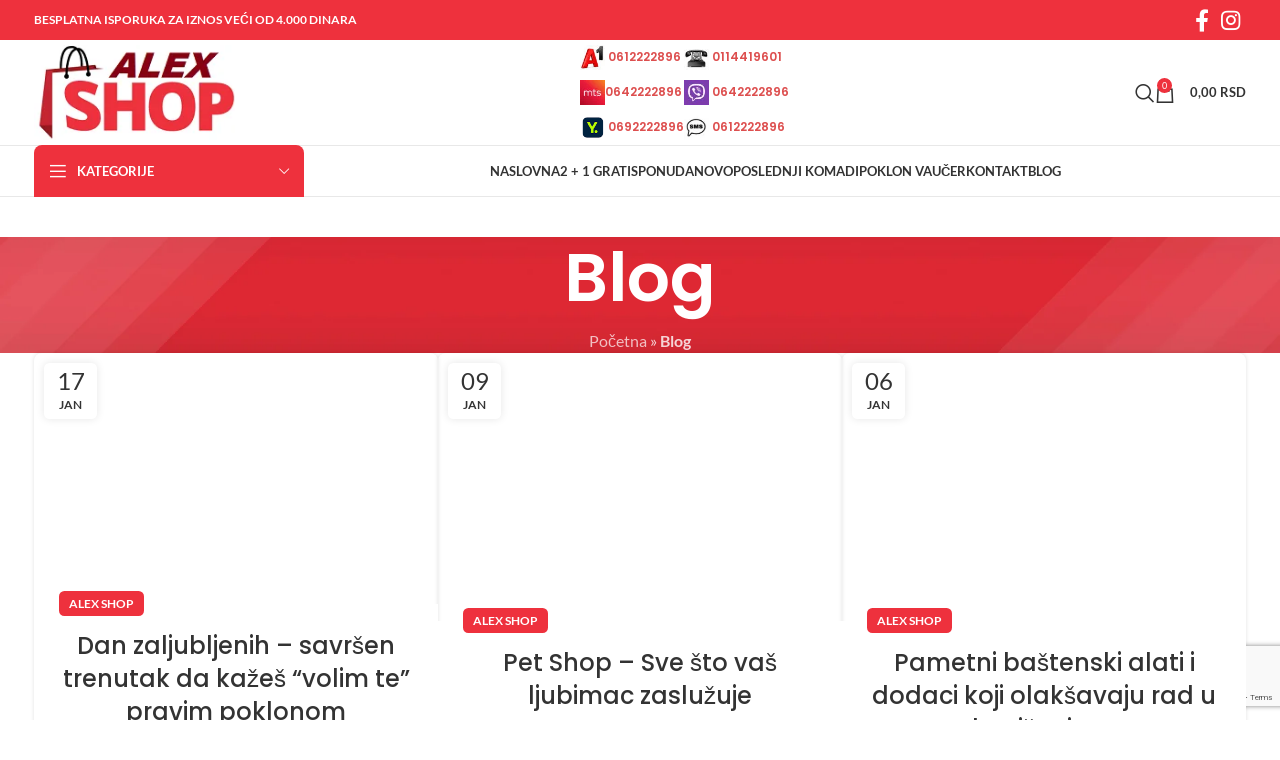

--- FILE ---
content_type: text/html; charset=UTF-8
request_url: https://alexonlineshop.rs/blog/
body_size: 19627
content:
<!DOCTYPE html><html lang="sr-RS"><head><meta charset="UTF-8"><link rel="profile" href="https://gmpg.org/xfn/11"><link rel="pingback" href="https://alexonlineshop.rs/xmlrpc.php"><meta name='robots' content='index, follow, max-image-preview:large, max-snippet:-1, max-video-preview:-1' /> <script data-cfasync="false" data-pagespeed-no-defer>var gtm4wp_datalayer_name = "dataLayer";
	var dataLayer = dataLayer || [];
	const gtm4wp_use_sku_instead = false;
	const gtm4wp_currency = 'RSD';
	const gtm4wp_product_per_impression = 10;
	const gtm4wp_clear_ecommerce = false;
	const gtm4wp_datalayer_max_timeout = 2000;</script> <title>Blog - Alexonlineshop</title><link rel="canonical" href="https://alexonlineshop.rs/blog/" /><link rel="next" href="https://alexonlineshop.rs/blog/page/2/" /><meta property="og:locale" content="sr_RS" /><meta property="og:type" content="article" /><meta property="og:title" content="Blog - Alexonlineshop" /><meta property="og:url" content="https://alexonlineshop.rs/blog/" /><meta property="og:site_name" content="Alexonlineshop" /><meta property="og:image" content="https://alexonlineshop.rs/wp-content/uploads/2021/06/alexonlineshop_logo.png" /><meta property="og:image:width" content="220" /><meta property="og:image:height" content="104" /><meta property="og:image:type" content="image/png" /><meta name="twitter:card" content="summary_large_image" /> <script type="application/ld+json" class="yoast-schema-graph">{"@context":"https://schema.org","@graph":[{"@type":["WebPage","CollectionPage"],"@id":"https://alexonlineshop.rs/blog/","url":"https://alexonlineshop.rs/blog/","name":"Blog - Alexonlineshop","isPartOf":{"@id":"https://alexonlineshop.rs/#website"},"datePublished":"2017-06-14T13:43:21+00:00","dateModified":"2021-07-11T09:19:30+00:00","breadcrumb":{"@id":"https://alexonlineshop.rs/blog/#breadcrumb"},"inLanguage":"sr-RS"},{"@type":"BreadcrumbList","@id":"https://alexonlineshop.rs/blog/#breadcrumb","itemListElement":[{"@type":"ListItem","position":1,"name":"Početna","item":"https://alexonlineshop.rs/"},{"@type":"ListItem","position":2,"name":"Blog"}]},{"@type":"WebSite","@id":"https://alexonlineshop.rs/#website","url":"https://alexonlineshop.rs/","name":"Alexonlineshop","description":"Za one koji stvaraju, popravljaju i uživaju.","publisher":{"@id":"https://alexonlineshop.rs/#organization"},"potentialAction":[{"@type":"SearchAction","target":{"@type":"EntryPoint","urlTemplate":"https://alexonlineshop.rs/?s={search_term_string}"},"query-input":{"@type":"PropertyValueSpecification","valueRequired":true,"valueName":"search_term_string"}}],"inLanguage":"sr-RS"},{"@type":"Organization","@id":"https://alexonlineshop.rs/#organization","name":"Alex Online Shop","url":"https://alexonlineshop.rs/","logo":{"@type":"ImageObject","inLanguage":"sr-RS","@id":"https://alexonlineshop.rs/#/schema/logo/image/","url":"https://alexonlineshop.rs/wp-content/uploads/2021/06/alexonlineshop_logo.png","contentUrl":"https://alexonlineshop.rs/wp-content/uploads/2021/06/alexonlineshop_logo.png","width":220,"height":104,"caption":"Alex Online Shop"},"image":{"@id":"https://alexonlineshop.rs/#/schema/logo/image/"},"sameAs":["https://www.facebook.com/Alexonlineshop-1534345143493078/","https://www.instagram.com/alexshopsrbija/"]}]}</script> <link rel='dns-prefetch' href='//stats.wp.com' /><link rel='dns-prefetch' href='//capi-automation.s3.us-east-2.amazonaws.com' /><link rel='dns-prefetch' href='//www.googletagmanager.com' /><link rel='dns-prefetch' href='//fonts.googleapis.com' /><link rel="alternate" type="application/rss+xml" title="Alexonlineshop &raquo; dovod" href="https://alexonlineshop.rs/feed/" /><link rel="alternate" type="application/rss+xml" title="Alexonlineshop &raquo; dovod komentara" href="https://alexonlineshop.rs/comments/feed/" /><link data-optimized="2" rel="stylesheet" href="https://alexonlineshop.rs/wp-content/litespeed/css/d37f2fea8c352b2074715163f57939d5.css?ver=a05db" /> <script type="text/javascript" src="https://alexonlineshop.rs/wp-includes/js/jquery/jquery.min.js?ver=3.7.1" id="jquery-core-js"></script> <script type="text/javascript" src="https://stats.wp.com/s-202603.js" id="woocommerce-analytics-js" defer="defer" data-wp-strategy="defer"></script> 
 <script type="text/javascript" src="https://www.googletagmanager.com/gtag/js?id=GT-WVJGR6X" id="google_gtagjs-js" async></script> <script type="text/javascript" id="google_gtagjs-js-after">/*  */
window.dataLayer = window.dataLayer || [];function gtag(){dataLayer.push(arguments);}
gtag("set","linker",{"domains":["alexonlineshop.rs"]});
gtag("js", new Date());
gtag("set", "developer_id.dZTNiMT", true);
gtag("config", "GT-WVJGR6X");
//# sourceURL=google_gtagjs-js-after
/*  */</script> <script></script><link rel="https://api.w.org/" href="https://alexonlineshop.rs/wp-json/" /><link rel="EditURI" type="application/rsd+xml" title="RSD" href="https://alexonlineshop.rs/xmlrpc.php?rsd" /><meta name="generator" content="Site Kit by Google 1.166.0" /><meta name="google-site-verification" content="6FQoL0zzQLy3ejEVvkh6cLPLL3ji3dkojBLsECruaqY" /><noscript><img height="1" width="1" style="display:none"
src="https://www.facebook.com/tr?id=1890645514463819&ev=PageView&noscript=1"
/></noscript> <script data-cfasync="false" data-pagespeed-no-defer>var dataLayer_content = {"pagePostType":"bloghome"};
	dataLayer.push( dataLayer_content );</script> <script data-cfasync="false" data-pagespeed-no-defer>(function(w,d,s,l,i){w[l]=w[l]||[];w[l].push({'gtm.start':
new Date().getTime(),event:'gtm.js'});var f=d.getElementsByTagName(s)[0],
j=d.createElement(s),dl=l!='dataLayer'?'&l='+l:'';j.async=true;j.src=
'//www.googletagmanager.com/gtm.js?id='+i+dl;f.parentNode.insertBefore(j,f);
})(window,document,'script','dataLayer','GTM-MBPB2RT');</script> <meta name="theme-color" content="rgb(238,49,61)"><meta name="viewport" content="width=device-width, initial-scale=1.0, maximum-scale=1.0, user-scalable=no">
<noscript><style>.woocommerce-product-gallery{ opacity: 1 !important; }</style></noscript><meta name="generator" content="Powered by WPBakery Page Builder - drag and drop page builder for WordPress."/><meta name="generator" content="Powered by Slider Revolution 6.7.38 - responsive, Mobile-Friendly Slider Plugin for WordPress with comfortable drag and drop interface." /><link rel="icon" href="https://alexonlineshop.rs/wp-content/uploads/2021/06/alexonlineshop_favicon.png" sizes="32x32" /><link rel="icon" href="https://alexonlineshop.rs/wp-content/uploads/2021/06/alexonlineshop_favicon.png" sizes="192x192" /><link rel="apple-touch-icon" href="https://alexonlineshop.rs/wp-content/uploads/2021/06/alexonlineshop_favicon.png" /><meta name="msapplication-TileImage" content="https://alexonlineshop.rs/wp-content/uploads/2021/06/alexonlineshop_favicon.png" /><style type="text/css" id="wp-custom-css">li.meta-author {
    display: none!important;
}
.type-post .entry-meta li:before {
    display: none!important;
}
.menu-item-43008 .nav-link-text{
	color: #fff !important;
}




.menu-item-43008 .nav-link-text:hover{
	color: #000 !important;
}

/*promena boje dugmeta kupi odmah*/

button#wd-add-to-cart {
	background-color: #1c2745;
}
/* Da sklonim kategorije proizvoda iz kategorije*/

.page-title.page-title-default.title-size-default.title-design-centered.color-scheme-light.with-back-btn.wd-nav-accordion-mb-on.title-shop {
	display:none;
}

/*Da se skloni drugi deo filtera na telefonu - od popularnosti */
@media only screen and (max-width:600px) {
	div#woodmart-woocommerce-sort-by-2 {
	display:none;
}
	.product-grid-item .product-labels {
    right: 0px;
    left: auto;
		bottom: 0px;
		top: auto;
}
}
.product-grid-item .product-labels {
    right: 5px;
    left: auto;
		bottom: 10px;
		top: auto;
}

.trustDiv{
	background-color: #EE313D;
	border: 1px solid black;
}

/*sakrij sve datume review*/
.woocommerce-review__published-date, .woocommerce-review__dash{
	display: none;
}

.out-of-stock {
	font-size: 9px !important;
}</style><noscript><style>.wpb_animate_when_almost_visible { opacity: 1; }</style></noscript></head><body data-rsssl=1 class="blog wp-theme-woodmart wp-child-theme-woodmart-child theme-woodmart woocommerce-no-js wrapper-full-width  categories-accordion-on woodmart-archive-blog woodmart-ajax-shop-on offcanvas-sidebar-mobile offcanvas-sidebar-tablet wpb-js-composer js-comp-ver-8.7.2 vc_responsive"><div class="website-wrapper"><header class="whb-header whb-header_528910 whb-sticky-shadow whb-scroll-slide whb-sticky-clone"><div class="whb-main-header"><div class="whb-row whb-top-bar whb-not-sticky-row whb-with-bg whb-without-border whb-color-light whb-flex-flex-middle"><div class="container"><div class="whb-flex-row whb-top-bar-inner"><div class="whb-column whb-col-left whb-visible-lg"><div class="wd-header-text set-cont-mb-s reset-last-child "><strong><span style="color: #ffffff; text-transform: uppercase;">Besplatna isporuka za iznos veći od 4.000 dinara</span></strong></div></div><div class="whb-column whb-col-center whb-visible-lg whb-empty-column"></div><div class="whb-column whb-col-right whb-visible-lg"><div class=" wd-social-icons  icons-design-default icons-size-large color-scheme-light social-follow social-form-circle text-center">
<a rel="noopener noreferrer nofollow" href="https://www.facebook.com/alexshoprs" target="_blank" class=" wd-social-icon social-facebook" aria-label="Socijalna link Facebook">
<span class="wd-icon"></span>
</a>
<a rel="noopener noreferrer nofollow" href="https://instagram.com/alexshopsrbija" target="_blank" class=" wd-social-icon social-instagram" aria-label="Socijalna link Instagram">
<span class="wd-icon"></span>
</a></div></div><div class="whb-column whb-col-mobile whb-hidden-lg"><div class="wd-header-text set-cont-mb-s reset-last-child "><strong><span style="color: #ffffff; text-transform: uppercase;">Besplatna isporuka za<br />iznos veći od 4.000 dinara</span></strong></div><div class=" wd-social-icons  icons-design-default icons-size-large color-scheme-light social-follow social-form-circle text-center">
<a rel="noopener noreferrer nofollow" href="https://www.facebook.com/alexshoprs" target="_blank" class=" wd-social-icon social-facebook" aria-label="Socijalna link Facebook">
<span class="wd-icon"></span>
</a>
<a rel="noopener noreferrer nofollow" href="https://instagram.com/alexshopsrbija" target="_blank" class=" wd-social-icon social-instagram" aria-label="Socijalna link Instagram">
<span class="wd-icon"></span>
</a></div></div></div></div></div><div class="whb-row whb-general-header whb-not-sticky-row whb-without-bg whb-border-fullwidth whb-color-dark whb-flex-equal-sides"><div class="container"><div class="whb-flex-row whb-general-header-inner"><div class="whb-column whb-col-left whb-visible-lg"><div class="site-logo wd-switch-logo">
<a href="https://alexonlineshop.rs/" class="wd-logo wd-main-logo" rel="home" aria-label="Site logo">
<img src="https://alexonlineshop.rs/wp-content/uploads/2021/06/alexonlineshop_logo.png" alt="Alexonlineshop" style="max-width: 220px;" loading="lazy" />	</a>
<a href="https://alexonlineshop.rs/" class="wd-logo wd-sticky-logo" rel="home">
<img src="https://alexonlineshop.rs/wp-content/uploads/2021/06/alexonlineshop_logo.png" alt="Alexonlineshop" style="max-width: 120px;" loading="lazy" />		</a></div></div><div class="whb-column whb-col-center whb-visible-lg"><div class="wd-header-text set-cont-mb-s reset-last-child  wd-inline"><div class="phones" style="display: flex; column-gap: 50px;"><div class="left-phones" style="margin-top: 10px;"><h5 style="font-size: 12px;"><img src="https://alexonlineshop.rs/wp-content/uploads/2021/06/a1_logo.jpg" alt="telefon" width="25" height="25" loading="lazy" /> <a href="tel:+381612222896">0612222896</a></h5><h5 style="font-size: 12px;"><img src="https://alexonlineshop.rs/wp-content/uploads/2021/06/mts_logo.jpg" alt="telefon" width="25" height="25" loading="lazy" /><a href="tel:+381642222896">0642222896</a></h5><h5 style="font-size: 12px;"><img src="https://alexonlineshop.rs/wp-content/uploads/2022/10/yettel_logo.png" alt="telefon" width="25" height="25" loading="lazy" /> <a href="tel:+381692222896">0692222896</a></h5></div><div class="right-phones" style="margin-top: 10px;"><h5 style="font-size: 12px;"><img src="https://alexonlineshop.rs/wp-content/uploads/2021/06/fiksni_logo.jpg" alt="telefon" width="25" height="25" loading="lazy" /> <a href="tel:0114419601">0114419601</a></h5><h5 style="font-size: 12px;"><img src="https://alexonlineshop.rs/wp-content/uploads/2021/07/viber_logo.jpg" alt="telefon" width="25" height="25" loading="lazy" /> <a>0642222896</a></h5><h5 style="font-size: 12px;"><img src="https://alexonlineshop.rs/wp-content/uploads/2021/07/sms_logo.jpg" alt="telefon" width="25" height="25" loading="lazy" /> <a>0612222896</a></h5></div></div></div></div><div class="whb-column whb-col-right whb-visible-lg"><div class="wd-header-search wd-tools-element wd-design-1 wd-style-icon wd-display-full-screen whb-9x1ytaxq7aphtb3npidp" title="Pretraga">
<a href="#" rel="nofollow" aria-label="Pretraga">
<span class="wd-tools-icon">
</span><span class="wd-tools-text">
Pretraga			</span></a></div><div class="wd-header-cart wd-tools-element wd-design-2 cart-widget-opener whb-nedhm962r512y1xz9j06">
<a href="https://alexonlineshop.rs/korpa/" title="Korpa">
<span class="wd-tools-icon wd-icon-alt">
<span class="wd-cart-number wd-tools-count">0 <span>Roba</span></span>
</span>
<span class="wd-tools-text">
<span class="wd-cart-subtotal"><span class="woocommerce-Price-amount amount"><bdi>0,00&nbsp;<span class="woocommerce-Price-currencySymbol">RSD</span></bdi></span></span>
</span></a></div></div><div class="whb-column whb-mobile-left whb-hidden-lg"><div class="wd-tools-element wd-header-mobile-nav wd-style-text wd-design-1 whb-g1k0m1tib7raxrwkm1t3">
<a href="#" rel="nofollow" aria-label="Otvorena mobilna meni">
<span class="wd-tools-icon">
</span><span class="wd-tools-text">Meni</span></a></div></div><div class="whb-column whb-mobile-center whb-hidden-lg"><div class="site-logo wd-switch-logo">
<a href="https://alexonlineshop.rs/" class="wd-logo wd-main-logo" rel="home" aria-label="Site logo">
<img src="https://alexonlineshop.rs/wp-content/uploads/2021/06/alexonlineshop_logo.png" alt="Alexonlineshop" style="max-width: 110px;" loading="lazy" />	</a>
<a href="https://alexonlineshop.rs/" class="wd-logo wd-sticky-logo" rel="home">
<img src="https://alexonlineshop.rs/wp-content/uploads/2021/06/alexonlineshop_logo.png" alt="Alexonlineshop" style="max-width: 110px;" loading="lazy" />		</a></div></div><div class="whb-column whb-mobile-right whb-hidden-lg"><div class="wd-header-cart wd-tools-element wd-design-5 cart-widget-opener whb-trk5sfmvib0ch1s1qbtc">
<a href="https://alexonlineshop.rs/korpa/" title="Korpa">
<span class="wd-tools-icon wd-icon-alt">
<span class="wd-cart-number wd-tools-count">0 <span>Roba</span></span>
</span>
<span class="wd-tools-text">
<span class="wd-cart-subtotal"><span class="woocommerce-Price-amount amount"><bdi>0,00&nbsp;<span class="woocommerce-Price-currencySymbol">RSD</span></bdi></span></span>
</span></a></div></div></div></div></div><div class="whb-row whb-header-bottom whb-not-sticky-row whb-without-bg whb-border-fullwidth whb-color-dark whb-flex-equal-sides"><div class="container"><div class="whb-flex-row whb-header-bottom-inner"><div class="whb-column whb-col-left whb-visible-lg"><div class="wd-header-cats wd-style-1 wd-event-hover whb-wjlcubfdmlq3d7jvmt23" role="navigation" aria-label="Navigacija po kategorijama naslova">
<span class="menu-opener color-scheme-light">
<span class="menu-opener-icon"></span>
<span class="menu-open-label">
Kategorije		</span>
</span><div class="wd-dropdown wd-dropdown-cats"><ul id="menu-categories" class="menu wd-nav wd-nav-vertical wd-design-default"><li id="menu-item-2831" class="menu-item menu-item-type-taxonomy menu-item-object-product_cat menu-item-2831 item-level-0 menu-simple-dropdown wd-event-hover" ><a href="https://alexonlineshop.rs/kategorija-proizvoda/sve-za-kucu/" class="woodmart-nav-link"><img src="https://alexonlineshop.rs/wp-content/uploads/2021/07/light-bulb.svg" alt="Sve za kuću"  class="wd-nav-img" loading="lazy" /><span class="nav-link-text">Sve za kuću</span></a></li><li id="menu-item-2832" class="menu-item menu-item-type-taxonomy menu-item-object-product_cat menu-item-2832 item-level-0 menu-simple-dropdown wd-event-hover" ><a href="https://alexonlineshop.rs/kategorija-proizvoda/lepota-i-zdravlje/" class="woodmart-nav-link"><img src="https://alexonlineshop.rs/wp-content/uploads/2021/07/shirt.svg" alt="Lepota i zdravlje"  class="wd-nav-img" loading="lazy" /><span class="nav-link-text">Lepota i zdravlje</span></a></li><li id="menu-item-2834" class="menu-item menu-item-type-taxonomy menu-item-object-product_cat menu-item-2834 item-level-0 menu-simple-dropdown wd-event-hover" ><a href="https://alexonlineshop.rs/kategorija-proizvoda/deciji-svet/" class="woodmart-nav-link"><img src="https://alexonlineshop.rs/wp-content/uploads/2021/07/rocking-horse.svg" alt="Dečiji svet"  class="wd-nav-img" loading="lazy" /><span class="nav-link-text">Dečiji svet</span></a></li><li id="menu-item-2839" class="menu-item menu-item-type-taxonomy menu-item-object-product_cat menu-item-2839 item-level-0 menu-simple-dropdown wd-event-hover" ><a href="https://alexonlineshop.rs/kategorija-proizvoda/pet-shop/" class="woodmart-nav-link"><img src="https://alexonlineshop.rs/wp-content/uploads/2021/07/biscuit.svg" alt="Pet Shop"  class="wd-nav-img" loading="lazy" /><span class="nav-link-text">Pet Shop</span></a></li><li id="menu-item-2833" class="menu-item menu-item-type-taxonomy menu-item-object-product_cat menu-item-2833 item-level-0 menu-simple-dropdown wd-event-hover" ><a href="https://alexonlineshop.rs/kategorija-proizvoda/kuhinja/" class="woodmart-nav-link"><img src="https://alexonlineshop.rs/wp-content/uploads/2021/07/knives.svg" alt="Kuhinja"  class="wd-nav-img" loading="lazy" /><span class="nav-link-text">Kuhinja</span></a></li><li id="menu-item-2835" class="menu-item menu-item-type-taxonomy menu-item-object-product_cat menu-item-2835 item-level-0 menu-simple-dropdown wd-event-hover" ><a href="https://alexonlineshop.rs/kategorija-proizvoda/auto-oprema/" class="woodmart-nav-link"><img src="https://alexonlineshop.rs/wp-content/uploads/2021/07/break.svg" alt="Auto oprema"  class="wd-nav-img" loading="lazy" /><span class="nav-link-text">Auto oprema</span></a></li><li id="menu-item-2837" class="menu-item menu-item-type-taxonomy menu-item-object-product_cat menu-item-2837 item-level-0 menu-simple-dropdown wd-event-hover" ><a href="https://alexonlineshop.rs/kategorija-proizvoda/basta-i-alat/" class="woodmart-nav-link"><img src="https://alexonlineshop.rs/wp-content/uploads/2021/07/flower.svg" alt="Bašta i alat"  class="wd-nav-img" loading="lazy" /><span class="nav-link-text">Bašta i alat</span></a></li><li id="menu-item-32337" class="menu-item menu-item-type-custom menu-item-object-custom menu-item-32337 item-level-0 menu-simple-dropdown wd-event-hover" ><a href="https://alexonlineshop.rs/kategorija-proizvoda/putovanja/" class="woodmart-nav-link"><span class="wd-nav-icon fa fa-suitcase"></span><span class="nav-link-text">Putovanja</span></a></li><li id="menu-item-43007" class="menu-item menu-item-type-custom menu-item-object-custom menu-item-43007 item-level-0 menu-simple-dropdown wd-event-hover" ><a href="https://alexonlineshop.rs/kategorija-proizvoda/it-svet/" class="woodmart-nav-link"><span class="wd-nav-icon fa fa-laptop"></span><span class="nav-link-text">IT Svet</span></a></li><li id="menu-item-2838" class="menu-item menu-item-type-taxonomy menu-item-object-product_cat menu-item-2838 item-level-0 menu-simple-dropdown wd-event-hover" ><a href="https://alexonlineshop.rs/kategorija-proizvoda/sport-i-rekreacija/" class="woodmart-nav-link"><img src="https://alexonlineshop.rs/wp-content/uploads/2021/07/shirt.svg" alt="Sport i rekreacija"  class="wd-nav-img" loading="lazy" /><span class="nav-link-text">Sport i rekreacija</span></a></li><li id="menu-item-2840" class="menu-item menu-item-type-taxonomy menu-item-object-product_cat menu-item-2840 item-level-0 menu-simple-dropdown wd-event-hover" ><a href="https://alexonlineshop.rs/kategorija-proizvoda/pojasevi-za-ledja-i-ramena/" class="woodmart-nav-link"><img src="https://alexonlineshop.rs/wp-content/uploads/2021/07/shirt2.svg" alt="Pojasevi za leđa i ramena"  class="wd-nav-img" loading="lazy" /><span class="nav-link-text">Pojasevi za leđa i ramena</span></a></li><li id="menu-item-50054" class="menu-item menu-item-type-taxonomy menu-item-object-product_cat menu-item-50054 item-level-0 menu-simple-dropdown wd-event-hover" ><a href="https://alexonlineshop.rs/kategorija-proizvoda/sve-za-komarce/" class="woodmart-nav-link"><img src="https://alexonlineshop.rs/wp-content/uploads/2023/06/protiv-komaraca.png" alt="Sve za komarce"  class="wd-nav-img" loading="lazy" /><span class="nav-link-text">Sve za komarce</span></a></li><li id="menu-item-48806" class="menu-item menu-item-type-taxonomy menu-item-object-product_cat menu-item-48806 item-level-0 menu-simple-dropdown wd-event-hover" ><a href="https://alexonlineshop.rs/kategorija-proizvoda/usmerivac-vazduha-za-klimu/" class="woodmart-nav-link"><img src="https://alexonlineshop.rs/wp-content/uploads/2023/05/Usmerivac-vazduha-za-klimu.png" alt="Usmerivač vazduha za klimu"  class="wd-nav-img" loading="lazy" /><span class="nav-link-text">Usmerivač vazduha za klimu</span></a></li></ul></div></div></div><div class="whb-column whb-col-center whb-visible-lg"><div class="wd-header-nav wd-header-main-nav text-left wd-design-1" role="navigation" aria-label="Osnovna navigacija"><ul id="menu-glavni-meni" class="menu wd-nav wd-nav-main wd-style-default wd-gap-s"><li id="menu-item-2613" class="menu-item menu-item-type-custom menu-item-object-custom menu-item-2613 item-level-0 menu-simple-dropdown wd-event-hover" ><a href="/" class="woodmart-nav-link"><span class="nav-link-text">Naslovna</span></a></li><li id="menu-item-53159" class="menu-item menu-item-type-taxonomy menu-item-object-product_cat menu-item-53159 item-level-0 menu-simple-dropdown wd-event-hover" ><a href="https://alexonlineshop.rs/kategorija-proizvoda/2-1-gratis/" class="woodmart-nav-link"><span class="nav-link-text">2 + 1 GRATIS</span></a></li><li id="menu-item-3171" class="menu-item menu-item-type-post_type menu-item-object-page menu-item-3171 item-level-0 menu-simple-dropdown wd-event-hover" ><a href="https://alexonlineshop.rs/ponuda-proizvoda-alex-online-shop-kupovina-online/" class="woodmart-nav-link"><span class="nav-link-text">Ponuda</span></a></li><li id="menu-item-2851" class="menu-item menu-item-type-post_type menu-item-object-page menu-item-2851 item-level-0 menu-simple-dropdown wd-event-hover" ><a href="https://alexonlineshop.rs/novo/" class="woodmart-nav-link"><span class="nav-link-text">Novo</span></a></li><li id="menu-item-63817" class="menu-item menu-item-type-custom menu-item-object-custom menu-item-63817 item-level-0 menu-simple-dropdown wd-event-hover" ><a href="https://alexonlineshop.rs/kategorija-proizvoda/poslednji-komadi/" class="woodmart-nav-link"><span class="nav-link-text">Poslednji komadi</span></a></li><li id="menu-item-94762" class="menu-item menu-item-type-post_type menu-item-object-page menu-item-94762 item-level-0 menu-simple-dropdown wd-event-hover" ><a href="https://alexonlineshop.rs/poklon-vaucer/" class="woodmart-nav-link"><span class="nav-link-text">Poklon vaučer</span></a></li><li id="menu-item-2635" class="menu-item menu-item-type-post_type menu-item-object-page menu-item-has-children menu-item-2635 item-level-0 menu-simple-dropdown wd-event-hover" ><a href="https://alexonlineshop.rs/kontakt/" class="woodmart-nav-link"><span class="nav-link-text">Kontakt</span></a><div class="color-scheme-dark wd-design-default wd-dropdown-menu wd-dropdown"><div class="container"><ul class="wd-sub-menu color-scheme-dark"><li id="menu-item-2636" class="menu-item menu-item-type-post_type menu-item-object-page menu-item-2636 item-level-1 wd-event-hover" ><a href="https://alexonlineshop.rs/cesta-pitanja/" class="woodmart-nav-link">Česta pitanja</a></li></ul></div></div></li><li id="menu-item-26069" class="menu-item menu-item-type-post_type menu-item-object-page current-menu-item page_item page-item-2760 current_page_item current_page_parent menu-item-26069 item-level-0 menu-simple-dropdown wd-event-hover" ><a href="https://alexonlineshop.rs/blog/" class="woodmart-nav-link"><span class="nav-link-text">Blog</span></a></li></ul></div></div><div class="whb-column whb-col-right whb-visible-lg whb-empty-column"></div><div class="whb-column whb-col-mobile whb-hidden-lg"><div class="wd-header-text set-cont-mb-s reset-last-child  wd-inline"><div class="phones" style="display: flex; column-gap: 50px;"><div class="left-phones" style="margin-top: 10px;"><h5 style="font-size: 12px;"><img src="https://alexonlineshop.rs/wp-content/uploads/2021/06/a1_logo.jpg" alt="telefon" width="25" height="25" loading="lazy" /> <a href="tel:+381612222896">0612222896</a></h5><h5 style="font-size: 12px;"><img src="https://alexonlineshop.rs/wp-content/uploads/2021/06/mts_logo.jpg" alt="telefon" width="25" height="25" loading="lazy" /><a href="tel:+381642222896">0642222896</a></h5><h5 style="font-size: 12px;"><img src="https://alexonlineshop.rs/wp-content/uploads/2022/10/yettel_logo.png" alt="telefon" width="25" height="25" loading="lazy" /> <a href="tel:+381692222896">0692222896</a></h5></div><div class="right-phones" style="margin-top: 10px;"><h5 style="font-size: 12px;"><img src="https://alexonlineshop.rs/wp-content/uploads/2021/06/fiksni_logo.jpg" alt="telefon" width="25" height="25" loading="lazy" /> <a href="tel:0114419601">0114419601</a></h5><h5 style="font-size: 12px;"><img src="https://alexonlineshop.rs/wp-content/uploads/2021/07/viber_logo.jpg" alt="telefon" width="25" height="25" loading="lazy" /> <a>0642222896</a></h5><h5 style="font-size: 12px;"><img src="https://alexonlineshop.rs/wp-content/uploads/2021/07/sms_logo.jpg" alt="telefon" width="25" height="25" loading="lazy" /> <a>0612222896</a></h5></div></div></div></div></div></div></div></div></header><div class="main-page-wrapper"><div class="page-title  page-title-default title-size-default title-design-centered color-scheme-light title-blog" style=""><div class="container"><h1 class="entry-title title">Blog</h1><div class="yoast-breadcrumb">
<span><span><a href="https://alexonlineshop.rs/">Početna</a></span> » <span class="breadcrumb_last" aria-current="page">Blog</span></span></div></div></div><div class="container"><div class="row content-layout-wrapper align-items-start"><div class="site-content col-lg-12 col-12 col-md-12" role="main"><div class="wd-blog-element"><div class="wd-posts wd-blog-holder wd-grid-g  wd-masonry wd-grid-f-col" id="696be54232b7b" data-paged="1" data-source="main_loop" style="--wd-col-lg:3;--wd-col-md:3;--wd-col-sm:1;--wd-gap-lg:20px;--wd-gap-sm:10px;"><article id="post-97997" class="wd-post blog-design-masonry blog-post-loop blog-style-bg wd-add-shadow wd-col post-97997 post type-post status-publish format-standard has-post-thumbnail hentry category-alex-shop tag-14-februar tag-alex-online-shop tag-ideje-za-dan-zaljubljenih tag-online-pokloni tag-originalni-pokloni tag-pokloni-za-dan-zaljubljenih tag-pokloni-za-njega tag-pokloni-za-nju tag-romanticni-pokloni"><div class="article-inner"><header class="entry-header"><figure id="carousel-231" class="entry-thumbnail"><div class="post-img-wrapp">
<a href="https://alexonlineshop.rs/pokloni-za-dan-zaljubljenih/">
<img width="1024" height="682" src="[data-uri]" class="attachment-large size-large wd-lazy-load wd-lazy-fade" alt="Flat lay aranžman za Dan zaljubljenih sa poklonima, cvećem, čokoladom i srcima na svetloj pozadini" decoding="async" fetchpriority="high" srcset="" sizes="(max-width: 1024px) 100vw, 1024px" data-wood-src="https://alexonlineshop.rs/wp-content/uploads/2026/01/alex2-4-1024x682.png" data-srcset="https://alexonlineshop.rs/wp-content/uploads/2026/01/alex2-4-1024x682.png 1024w, https://alexonlineshop.rs/wp-content/uploads/2026/01/alex2-4-300x200.png 300w, https://alexonlineshop.rs/wp-content/uploads/2026/01/alex2-4-768x512.png 768w, https://alexonlineshop.rs/wp-content/uploads/2026/01/alex2-4-150x100.png 150w, https://alexonlineshop.rs/wp-content/uploads/2026/01/alex2-4.png 1075w" />								</a></div><div class="post-image-mask">
<span></span></div></figure><div class="post-date wd-post-date wd-style-with-bg">
<span class="post-date-day">
17				</span>
<span class="post-date-month">
jan				</span></div></header><div class="article-body-container"><div class="meta-categories-wrapp"><div class="meta-post-categories wd-post-cat wd-style-with-bg"><a href="https://alexonlineshop.rs/kategorija/alex-shop/" rel="category tag">Alex Shop</a></div></div><h3 class="wd-entities-title title post-title">
<a href="https://alexonlineshop.rs/pokloni-za-dan-zaljubljenih/" rel="bookmark">Dan zaljubljenih – savršen trenutak da kažeš “volim te” pravim poklonom</a></h3><div class="entry-meta wd-entry-meta"><ul class="entry-meta-list"><li class="modified-date">
<time class="updated" datetime="2026-01-17T02:50:12+00:00">
januar 17, 2026		</time></li><li class="meta-author">
<span>Autor:</span>
<a href="https://alexonlineshop.rs/author/admin/" rel="author">
<span class="vcard author author_name">
<span class="fn">admin</span>
</span>
</a></li></ul></div><div class="hovered-social-icons wd-tltp wd-tltp-top"><div class="wd-tooltip-label"><div class=" wd-social-icons  icons-design-default icons-size-small color-scheme-light social-share social-form-circle text-center">
<a rel="noopener noreferrer nofollow" href="https://www.facebook.com/sharer/sharer.php?u=https://alexonlineshop.rs/blog/" target="_blank" class=" wd-social-icon social-facebook" aria-label="Socijalna link Facebook">
<span class="wd-icon"></span>
</a>
<a rel="noopener noreferrer nofollow" href="https://x.com/share?url=https://alexonlineshop.rs/blog/" target="_blank" class=" wd-social-icon social-twitter" aria-label="X social link">
<span class="wd-icon"></span>
</a>
<a rel="noopener noreferrer nofollow" href="mailto:?subject=Proverite%20эto%20https://alexonlineshop.rs/blog/" target="_blank" class=" wd-social-icon social-email" aria-label="E-mail, društveni link">
<span class="wd-icon"></span>
</a>
<a rel="noopener noreferrer nofollow" href="https://pinterest.com/pin/create/button/?url=https://alexonlineshop.rs/blog/&media=https://alexonlineshop.rs/wp-content/uploads/2026/01/alex2-4.png&description=Dan+zaljubljenih+%E2%80%93+savr%C5%A1en+trenutak+da+ka%C5%BEe%C5%A1+%E2%80%9Cvolim+te%E2%80%9D+pravim+poklonom" target="_blank" class=" wd-social-icon social-pinterest" aria-label="Socijalna link na Pinterest">
<span class="wd-icon"></span>
</a>
<a rel="noopener noreferrer nofollow" href="https://www.linkedin.com/shareArticle?mini=true&url=https://alexonlineshop.rs/blog/" target="_blank" class=" wd-social-icon social-linkedin" aria-label="Socijalna link Linkedin">
<span class="wd-icon"></span>
</a>
<a rel="noopener noreferrer nofollow" href="https://api.whatsapp.com/send?text=https%3A%2F%2Falexonlineshop.rs%2Fblog%2F" target="_blank" class="whatsapp-desktop  wd-social-icon social-whatsapp" aria-label="Društvena veza u Vhatsapp">
<span class="wd-icon"></span>
</a>
<a rel="noopener noreferrer nofollow" href="whatsapp://send?text=https%3A%2F%2Falexonlineshop.rs%2Fblog%2F" target="_blank" class="whatsapp-mobile  wd-social-icon social-whatsapp" aria-label="Društvena veza u Vhatsapp">
<span class="wd-icon"></span>
</a>
<a rel="noopener noreferrer nofollow" href="https://telegram.me/share/url?url=https://alexonlineshop.rs/blog/" target="_blank" class=" wd-social-icon social-tg" aria-label="Društvena veza u Telegramu">
<span class="wd-icon"></span>
</a>
<a rel="noopener noreferrer nofollow" href="viber://forward?text=https://alexonlineshop.rs/blog/" target="_blank" class=" wd-social-icon social-viber" aria-label="Društvena veza u Viber">
<span class="wd-icon"></span>
</a></div></div></div><div class="entry-content wd-entry-content">
Dan zaljubljenih je mnogo više od običnog datuma u kalendaru – to je dan kada se emocije pretvaraju u gest, pažnj...</div><p class="read-more-section">
<a class="btn-read-more more-link" href="https://alexonlineshop.rs/pokloni-za-dan-zaljubljenih/">Nastavi čitanje</a></p></div></div></article><article id="post-97721" class="wd-post blog-design-masonry blog-post-loop blog-style-bg wd-add-shadow wd-col post-97721 post type-post status-publish format-standard has-post-thumbnail hentry category-alex-shop tag-hrana-za-macke tag-hrana-za-pse tag-igracke-za-pse tag-oprema-za-ljubimce tag-pet-shop tag-proizvodi-za-ljubimce"><div class="article-inner"><header class="entry-header"><figure id="carousel-868" class="entry-thumbnail"><div class="post-img-wrapp">
<a href="https://alexonlineshop.rs/pet-shop-proizvodi-za-ljubimce/">
<img width="1024" height="683" src="[data-uri]" class="attachment-large size-large wd-lazy-load wd-lazy-fade" alt="Pet shop Alex Online Shop – kvalitetni proizvodi za kućne ljubimce, hrana, igračke i oprema" decoding="async" srcset="" sizes="(max-width: 1024px) 100vw, 1024px" data-wood-src="https://alexonlineshop.rs/wp-content/uploads/2026/01/alex6-1-1024x683.png" data-srcset="https://alexonlineshop.rs/wp-content/uploads/2026/01/alex6-1-1024x683.png 1024w, https://alexonlineshop.rs/wp-content/uploads/2026/01/alex6-1-300x200.png 300w, https://alexonlineshop.rs/wp-content/uploads/2026/01/alex6-1-768x512.png 768w, https://alexonlineshop.rs/wp-content/uploads/2026/01/alex6-1-1200x800.png 1200w, https://alexonlineshop.rs/wp-content/uploads/2026/01/alex6-1-150x100.png 150w, https://alexonlineshop.rs/wp-content/uploads/2026/01/alex6-1.png 1536w" />								</a></div><div class="post-image-mask">
<span></span></div></figure><div class="post-date wd-post-date wd-style-with-bg">
<span class="post-date-day">
09				</span>
<span class="post-date-month">
jan				</span></div></header><div class="article-body-container"><div class="meta-categories-wrapp"><div class="meta-post-categories wd-post-cat wd-style-with-bg"><a href="https://alexonlineshop.rs/kategorija/alex-shop/" rel="category tag">Alex Shop</a></div></div><h3 class="wd-entities-title title post-title">
<a href="https://alexonlineshop.rs/pet-shop-proizvodi-za-ljubimce/" rel="bookmark">Pet Shop – Sve što vaš ljubimac zaslužuje</a></h3><div class="entry-meta wd-entry-meta"><ul class="entry-meta-list"><li class="modified-date">
<time class="updated" datetime="2026-01-09T20:34:26+00:00">
januar 9, 2026		</time></li><li class="meta-author">
<span>Autor:</span>
<a href="https://alexonlineshop.rs/author/admin/" rel="author">
<span class="vcard author author_name">
<span class="fn">admin</span>
</span>
</a></li></ul></div><div class="hovered-social-icons wd-tltp wd-tltp-top"><div class="wd-tooltip-label"><div class=" wd-social-icons  icons-design-default icons-size-small color-scheme-light social-share social-form-circle text-center">
<a rel="noopener noreferrer nofollow" href="https://www.facebook.com/sharer/sharer.php?u=https://alexonlineshop.rs/blog/" target="_blank" class=" wd-social-icon social-facebook" aria-label="Socijalna link Facebook">
<span class="wd-icon"></span>
</a>
<a rel="noopener noreferrer nofollow" href="https://x.com/share?url=https://alexonlineshop.rs/blog/" target="_blank" class=" wd-social-icon social-twitter" aria-label="X social link">
<span class="wd-icon"></span>
</a>
<a rel="noopener noreferrer nofollow" href="mailto:?subject=Proverite%20эto%20https://alexonlineshop.rs/blog/" target="_blank" class=" wd-social-icon social-email" aria-label="E-mail, društveni link">
<span class="wd-icon"></span>
</a>
<a rel="noopener noreferrer nofollow" href="https://pinterest.com/pin/create/button/?url=https://alexonlineshop.rs/blog/&media=https://alexonlineshop.rs/wp-content/uploads/2026/01/alex6-1.png&description=Pet+Shop+%E2%80%93+Sve+%C5%A1to+va%C5%A1+ljubimac+zaslu%C5%BEuje" target="_blank" class=" wd-social-icon social-pinterest" aria-label="Socijalna link na Pinterest">
<span class="wd-icon"></span>
</a>
<a rel="noopener noreferrer nofollow" href="https://www.linkedin.com/shareArticle?mini=true&url=https://alexonlineshop.rs/blog/" target="_blank" class=" wd-social-icon social-linkedin" aria-label="Socijalna link Linkedin">
<span class="wd-icon"></span>
</a>
<a rel="noopener noreferrer nofollow" href="https://api.whatsapp.com/send?text=https%3A%2F%2Falexonlineshop.rs%2Fblog%2F" target="_blank" class="whatsapp-desktop  wd-social-icon social-whatsapp" aria-label="Društvena veza u Vhatsapp">
<span class="wd-icon"></span>
</a>
<a rel="noopener noreferrer nofollow" href="whatsapp://send?text=https%3A%2F%2Falexonlineshop.rs%2Fblog%2F" target="_blank" class="whatsapp-mobile  wd-social-icon social-whatsapp" aria-label="Društvena veza u Vhatsapp">
<span class="wd-icon"></span>
</a>
<a rel="noopener noreferrer nofollow" href="https://telegram.me/share/url?url=https://alexonlineshop.rs/blog/" target="_blank" class=" wd-social-icon social-tg" aria-label="Društvena veza u Telegramu">
<span class="wd-icon"></span>
</a>
<a rel="noopener noreferrer nofollow" href="viber://forward?text=https://alexonlineshop.rs/blog/" target="_blank" class=" wd-social-icon social-viber" aria-label="Društvena veza u Viber">
<span class="wd-icon"></span>
</a></div></div></div><div class="entry-content wd-entry-content">
🐾 Pet Shop – Sve što vaš ljubimac zaslužujeDobrodošli na A...</div><p class="read-more-section">
<a class="btn-read-more more-link" href="https://alexonlineshop.rs/pet-shop-proizvodi-za-ljubimce/">Nastavi čitanje</a></p></div></div></article><article id="post-97566" class="wd-post blog-design-masonry blog-post-loop blog-style-bg wd-add-shadow wd-col post-97566 post type-post status-publish format-standard has-post-thumbnail hentry category-alex-shop tag-alati-za-dvoriste tag-basta-i-alat tag-bastenski-alati tag-hobi-bastovanstvo tag-odrzavanje-baste tag-oprema-za-vrt tag-pribor-za-bastu tag-uredjivanje-dvorista tag-vrtna-oprema tag-zalivanje-biljaka"><div class="article-inner"><header class="entry-header"><figure id="carousel-279" class="entry-thumbnail"><div class="post-img-wrapp">
<a href="https://alexonlineshop.rs/bastenski-alati-i-oprema-za-dvoriste/">
<img width="768" height="512" src="[data-uri]" class="attachment-large size-large wd-lazy-load wd-lazy-fade" alt="Baštenski alati i oprema za dvorište – kosilica, crevo za zalivanje, makaze i rukavice u uređenoj bašti" decoding="async" loading="lazy" srcset="" sizes="auto, (max-width: 768px) 100vw, 768px" data-wood-src="https://alexonlineshop.rs/wp-content/uploads/2026/01/alex5.png" data-srcset="https://alexonlineshop.rs/wp-content/uploads/2026/01/alex5.png 768w, https://alexonlineshop.rs/wp-content/uploads/2026/01/alex5-300x200.png 300w, https://alexonlineshop.rs/wp-content/uploads/2026/01/alex5-150x100.png 150w" />								</a></div><div class="post-image-mask">
<span></span></div></figure><div class="post-date wd-post-date wd-style-with-bg">
<span class="post-date-day">
06				</span>
<span class="post-date-month">
jan				</span></div></header><div class="article-body-container"><div class="meta-categories-wrapp"><div class="meta-post-categories wd-post-cat wd-style-with-bg"><a href="https://alexonlineshop.rs/kategorija/alex-shop/" rel="category tag">Alex Shop</a></div></div><h3 class="wd-entities-title title post-title">
<a href="https://alexonlineshop.rs/bastenski-alati-i-oprema-za-dvoriste/" rel="bookmark">Pametni baštenski alati i dodaci koji olakšavaju rad u dvorištu i vrtu</a></h3><div class="entry-meta wd-entry-meta"><ul class="entry-meta-list"><li class="modified-date">
<time class="updated" datetime="2026-01-06T01:33:19+00:00">
januar 6, 2026		</time></li><li class="meta-author">
<span>Autor:</span>
<a href="https://alexonlineshop.rs/author/admin/" rel="author">
<span class="vcard author author_name">
<span class="fn">admin</span>
</span>
</a></li></ul></div><div class="hovered-social-icons wd-tltp wd-tltp-top"><div class="wd-tooltip-label"><div class=" wd-social-icons  icons-design-default icons-size-small color-scheme-light social-share social-form-circle text-center">
<a rel="noopener noreferrer nofollow" href="https://www.facebook.com/sharer/sharer.php?u=https://alexonlineshop.rs/blog/" target="_blank" class=" wd-social-icon social-facebook" aria-label="Socijalna link Facebook">
<span class="wd-icon"></span>
</a>
<a rel="noopener noreferrer nofollow" href="https://x.com/share?url=https://alexonlineshop.rs/blog/" target="_blank" class=" wd-social-icon social-twitter" aria-label="X social link">
<span class="wd-icon"></span>
</a>
<a rel="noopener noreferrer nofollow" href="mailto:?subject=Proverite%20эto%20https://alexonlineshop.rs/blog/" target="_blank" class=" wd-social-icon social-email" aria-label="E-mail, društveni link">
<span class="wd-icon"></span>
</a>
<a rel="noopener noreferrer nofollow" href="https://pinterest.com/pin/create/button/?url=https://alexonlineshop.rs/blog/&media=https://alexonlineshop.rs/wp-content/uploads/2026/01/alex5.png&description=Pametni+ba%C5%A1tenski+alati+i+dodaci+koji+olak%C5%A1avaju+rad+u+dvori%C5%A1tu+i+vrtu" target="_blank" class=" wd-social-icon social-pinterest" aria-label="Socijalna link na Pinterest">
<span class="wd-icon"></span>
</a>
<a rel="noopener noreferrer nofollow" href="https://www.linkedin.com/shareArticle?mini=true&url=https://alexonlineshop.rs/blog/" target="_blank" class=" wd-social-icon social-linkedin" aria-label="Socijalna link Linkedin">
<span class="wd-icon"></span>
</a>
<a rel="noopener noreferrer nofollow" href="https://api.whatsapp.com/send?text=https%3A%2F%2Falexonlineshop.rs%2Fblog%2F" target="_blank" class="whatsapp-desktop  wd-social-icon social-whatsapp" aria-label="Društvena veza u Vhatsapp">
<span class="wd-icon"></span>
</a>
<a rel="noopener noreferrer nofollow" href="whatsapp://send?text=https%3A%2F%2Falexonlineshop.rs%2Fblog%2F" target="_blank" class="whatsapp-mobile  wd-social-icon social-whatsapp" aria-label="Društvena veza u Vhatsapp">
<span class="wd-icon"></span>
</a>
<a rel="noopener noreferrer nofollow" href="https://telegram.me/share/url?url=https://alexonlineshop.rs/blog/" target="_blank" class=" wd-social-icon social-tg" aria-label="Društvena veza u Telegramu">
<span class="wd-icon"></span>
</a>
<a rel="noopener noreferrer nofollow" href="viber://forward?text=https://alexonlineshop.rs/blog/" target="_blank" class=" wd-social-icon social-viber" aria-label="Društvena veza u Viber">
<span class="wd-icon"></span>
</a></div></div></div><div class="entry-content wd-entry-content">
Baštovanstvo je uživanje — ali uz prave alate postaje lakše, brže i mnogo prijatnije. Bilo da uređujete dvorište,...</div><p class="read-more-section">
<a class="btn-read-more more-link" href="https://alexonlineshop.rs/bastenski-alati-i-oprema-za-dvoriste/">Nastavi čitanje</a></p></div></div></article><article id="post-97381" class="wd-post blog-design-masonry blog-post-loop blog-style-bg wd-add-shadow wd-col post-97381 post type-post status-publish format-standard has-post-thumbnail hentry category-alex-shop tag-idealan-poklon tag-izbor-poklona tag-pokloni tag-saveti-za-kupovinu-poklona"><div class="article-inner"><header class="entry-header"><figure id="carousel-170" class="entry-thumbnail"><div class="post-img-wrapp">
<a href="https://alexonlineshop.rs/kako-odabrati-idealan-poklon/">
<img width="1024" height="683" src="[data-uri]" class="attachment-large size-large wd-lazy-load wd-lazy-fade" alt="Kako odabrati idealan poklon – praktični vodič za kupovinu poklona | Alex Online Shop" decoding="async" loading="lazy" srcset="" sizes="auto, (max-width: 1024px) 100vw, 1024px" data-wood-src="https://alexonlineshop.rs/wp-content/uploads/2025/12/alex4-1-1024x683.png" data-srcset="https://alexonlineshop.rs/wp-content/uploads/2025/12/alex4-1-1024x683.png 1024w, https://alexonlineshop.rs/wp-content/uploads/2025/12/alex4-1-300x200.png 300w, https://alexonlineshop.rs/wp-content/uploads/2025/12/alex4-1-768x512.png 768w, https://alexonlineshop.rs/wp-content/uploads/2025/12/alex4-1-1200x800.png 1200w, https://alexonlineshop.rs/wp-content/uploads/2025/12/alex4-1-150x100.png 150w, https://alexonlineshop.rs/wp-content/uploads/2025/12/alex4-1.png 1536w" />								</a></div><div class="post-image-mask">
<span></span></div></figure><div class="post-date wd-post-date wd-style-with-bg">
<span class="post-date-day">
31				</span>
<span class="post-date-month">
dec				</span></div></header><div class="article-body-container"><div class="meta-categories-wrapp"><div class="meta-post-categories wd-post-cat wd-style-with-bg"><a href="https://alexonlineshop.rs/kategorija/alex-shop/" rel="category tag">Alex Shop</a></div></div><h3 class="wd-entities-title title post-title">
<a href="https://alexonlineshop.rs/kako-odabrati-idealan-poklon/" rel="bookmark">Kako odabrati idealan poklon za posebne prilike – praktični vodič</a></h3><div class="entry-meta wd-entry-meta"><ul class="entry-meta-list"><li class="modified-date">
<time class="updated" datetime="2026-01-01T13:12:54+00:00">
januar 1, 2026		</time></li><li class="meta-author">
<span>Autor:</span>
<a href="https://alexonlineshop.rs/author/admin/" rel="author">
<span class="vcard author author_name">
<span class="fn">admin</span>
</span>
</a></li></ul></div><div class="hovered-social-icons wd-tltp wd-tltp-top"><div class="wd-tooltip-label"><div class=" wd-social-icons  icons-design-default icons-size-small color-scheme-light social-share social-form-circle text-center">
<a rel="noopener noreferrer nofollow" href="https://www.facebook.com/sharer/sharer.php?u=https://alexonlineshop.rs/blog/" target="_blank" class=" wd-social-icon social-facebook" aria-label="Socijalna link Facebook">
<span class="wd-icon"></span>
</a>
<a rel="noopener noreferrer nofollow" href="https://x.com/share?url=https://alexonlineshop.rs/blog/" target="_blank" class=" wd-social-icon social-twitter" aria-label="X social link">
<span class="wd-icon"></span>
</a>
<a rel="noopener noreferrer nofollow" href="mailto:?subject=Proverite%20эto%20https://alexonlineshop.rs/blog/" target="_blank" class=" wd-social-icon social-email" aria-label="E-mail, društveni link">
<span class="wd-icon"></span>
</a>
<a rel="noopener noreferrer nofollow" href="https://pinterest.com/pin/create/button/?url=https://alexonlineshop.rs/blog/&media=https://alexonlineshop.rs/wp-content/uploads/2025/12/alex4-1.png&description=Kako+odabrati+idealan+poklon+za+posebne+prilike+%E2%80%93+prakti%C4%8Dni+vodi%C4%8D" target="_blank" class=" wd-social-icon social-pinterest" aria-label="Socijalna link na Pinterest">
<span class="wd-icon"></span>
</a>
<a rel="noopener noreferrer nofollow" href="https://www.linkedin.com/shareArticle?mini=true&url=https://alexonlineshop.rs/blog/" target="_blank" class=" wd-social-icon social-linkedin" aria-label="Socijalna link Linkedin">
<span class="wd-icon"></span>
</a>
<a rel="noopener noreferrer nofollow" href="https://api.whatsapp.com/send?text=https%3A%2F%2Falexonlineshop.rs%2Fblog%2F" target="_blank" class="whatsapp-desktop  wd-social-icon social-whatsapp" aria-label="Društvena veza u Vhatsapp">
<span class="wd-icon"></span>
</a>
<a rel="noopener noreferrer nofollow" href="whatsapp://send?text=https%3A%2F%2Falexonlineshop.rs%2Fblog%2F" target="_blank" class="whatsapp-mobile  wd-social-icon social-whatsapp" aria-label="Društvena veza u Vhatsapp">
<span class="wd-icon"></span>
</a>
<a rel="noopener noreferrer nofollow" href="https://telegram.me/share/url?url=https://alexonlineshop.rs/blog/" target="_blank" class=" wd-social-icon social-tg" aria-label="Društvena veza u Telegramu">
<span class="wd-icon"></span>
</a>
<a rel="noopener noreferrer nofollow" href="viber://forward?text=https://alexonlineshop.rs/blog/" target="_blank" class=" wd-social-icon social-viber" aria-label="Društvena veza u Viber">
<span class="wd-icon"></span>
</a></div></div></div><div class="entry-content wd-entry-content">
Pronaći pravi poklon za dragu osobu često nije jednostavno. Želimo da poklon bude lep, koristan, originalan i da ...</div><p class="read-more-section">
<a class="btn-read-more more-link" href="https://alexonlineshop.rs/kako-odabrati-idealan-poklon/">Nastavi čitanje</a></p></div></div></article><article id="post-97021" class="wd-post blog-design-masonry blog-post-loop blog-style-bg wd-add-shadow wd-col post-97021 post type-post status-publish format-standard has-post-thumbnail hentry category-alex-shop tag-oprema-za-putovanja tag-oprema-za-zimovanje tag-organizacija-prtljaga tag-putna-oprema tag-putni-dodaci tag-putovanja-zimi tag-zimska-putovanja tag-zimsko-pakovanje"><div class="article-inner"><header class="entry-header"><figure id="carousel-449" class="entry-thumbnail"><div class="post-img-wrapp">
<a href="https://alexonlineshop.rs/zimska-putovanja-saveti/">
<img width="752" height="501" src="[data-uri]" class="attachment-large size-large wd-lazy-load wd-lazy-fade" alt="zimska putovanja – šta poneti i kako se pripremiti" decoding="async" loading="lazy" srcset="" sizes="auto, (max-width: 752px) 100vw, 752px" data-wood-src="https://alexonlineshop.rs/wp-content/uploads/2025/12/alex3-1.png" data-srcset="https://alexonlineshop.rs/wp-content/uploads/2025/12/alex3-1.png 752w, https://alexonlineshop.rs/wp-content/uploads/2025/12/alex3-1-300x200.png 300w, https://alexonlineshop.rs/wp-content/uploads/2025/12/alex3-1-150x100.png 150w" />								</a></div><div class="post-image-mask">
<span></span></div></figure><div class="post-date wd-post-date wd-style-with-bg">
<span class="post-date-day">
21				</span>
<span class="post-date-month">
dec				</span></div></header><div class="article-body-container"><div class="meta-categories-wrapp"><div class="meta-post-categories wd-post-cat wd-style-with-bg"><a href="https://alexonlineshop.rs/kategorija/alex-shop/" rel="category tag">Alex Shop</a></div></div><h3 class="wd-entities-title title post-title">
<a href="https://alexonlineshop.rs/zimska-putovanja-saveti/" rel="bookmark">Zimska putovanja bez stresa: Šta poneti i kako se pripremiti?</a></h3><div class="entry-meta wd-entry-meta"><ul class="entry-meta-list"><li class="modified-date">
<time class="updated" datetime="2025-12-21T04:03:36+00:00">
decembar 21, 2025		</time></li><li class="meta-author">
<span>Autor:</span>
<a href="https://alexonlineshop.rs/author/admin/" rel="author">
<span class="vcard author author_name">
<span class="fn">admin</span>
</span>
</a></li></ul></div><div class="hovered-social-icons wd-tltp wd-tltp-top"><div class="wd-tooltip-label"><div class=" wd-social-icons  icons-design-default icons-size-small color-scheme-light social-share social-form-circle text-center">
<a rel="noopener noreferrer nofollow" href="https://www.facebook.com/sharer/sharer.php?u=https://alexonlineshop.rs/blog/" target="_blank" class=" wd-social-icon social-facebook" aria-label="Socijalna link Facebook">
<span class="wd-icon"></span>
</a>
<a rel="noopener noreferrer nofollow" href="https://x.com/share?url=https://alexonlineshop.rs/blog/" target="_blank" class=" wd-social-icon social-twitter" aria-label="X social link">
<span class="wd-icon"></span>
</a>
<a rel="noopener noreferrer nofollow" href="mailto:?subject=Proverite%20эto%20https://alexonlineshop.rs/blog/" target="_blank" class=" wd-social-icon social-email" aria-label="E-mail, društveni link">
<span class="wd-icon"></span>
</a>
<a rel="noopener noreferrer nofollow" href="https://pinterest.com/pin/create/button/?url=https://alexonlineshop.rs/blog/&media=https://alexonlineshop.rs/wp-content/uploads/2025/12/alex3-1.png&description=Zimska+putovanja+bez+stresa%3A+%C5%A0ta+poneti+i+kako+se+pripremiti%3F" target="_blank" class=" wd-social-icon social-pinterest" aria-label="Socijalna link na Pinterest">
<span class="wd-icon"></span>
</a>
<a rel="noopener noreferrer nofollow" href="https://www.linkedin.com/shareArticle?mini=true&url=https://alexonlineshop.rs/blog/" target="_blank" class=" wd-social-icon social-linkedin" aria-label="Socijalna link Linkedin">
<span class="wd-icon"></span>
</a>
<a rel="noopener noreferrer nofollow" href="https://api.whatsapp.com/send?text=https%3A%2F%2Falexonlineshop.rs%2Fblog%2F" target="_blank" class="whatsapp-desktop  wd-social-icon social-whatsapp" aria-label="Društvena veza u Vhatsapp">
<span class="wd-icon"></span>
</a>
<a rel="noopener noreferrer nofollow" href="whatsapp://send?text=https%3A%2F%2Falexonlineshop.rs%2Fblog%2F" target="_blank" class="whatsapp-mobile  wd-social-icon social-whatsapp" aria-label="Društvena veza u Vhatsapp">
<span class="wd-icon"></span>
</a>
<a rel="noopener noreferrer nofollow" href="https://telegram.me/share/url?url=https://alexonlineshop.rs/blog/" target="_blank" class=" wd-social-icon social-tg" aria-label="Društvena veza u Telegramu">
<span class="wd-icon"></span>
</a>
<a rel="noopener noreferrer nofollow" href="viber://forward?text=https://alexonlineshop.rs/blog/" target="_blank" class=" wd-social-icon social-viber" aria-label="Društvena veza u Viber">
<span class="wd-icon"></span>
</a></div></div></div><div class="entry-content wd-entry-content">
❄️ Zimska putovanja bez stresa: Šta poneti i kako se pripremiti?</div><p class="read-more-section">
<a class="btn-read-more more-link" href="https://alexonlineshop.rs/zimska-putovanja-saveti/">Nastavi čitanje</a></p></div></div></article><article id="post-96788" class="wd-post blog-design-masonry blog-post-loop blog-style-bg wd-add-shadow wd-col post-96788 post type-post status-publish format-standard has-post-thumbnail hentry category-alex-shop tag-alex-online-shop tag-fit-zivot tag-gubitak-kilograma tag-mrsavljenje tag-oblikovanje-tela tag-proizvodi-za-mrsavljenje tag-skidanje-kilograma tag-zdravo-mrsavljenje"><div class="article-inner"><header class="entry-header"><figure id="carousel-699" class="entry-thumbnail"><div class="post-img-wrapp">
<a href="https://alexonlineshop.rs/sve-za-mrsavljenje/">
<img width="768" height="512" src="[data-uri]" class="attachment-large size-large wd-lazy-load wd-lazy-fade" alt="mrsavljenje-fitnes-oprema-alex-shop.jpg zdrav-zivot-mrsavljenje-alexonlineshop.jpg" decoding="async" loading="lazy" srcset="" sizes="auto, (max-width: 768px) 100vw, 768px" data-wood-src="https://alexonlineshop.rs/wp-content/uploads/2025/12/alex4.png" data-srcset="https://alexonlineshop.rs/wp-content/uploads/2025/12/alex4.png 768w, https://alexonlineshop.rs/wp-content/uploads/2025/12/alex4-300x200.png 300w, https://alexonlineshop.rs/wp-content/uploads/2025/12/alex4-150x100.png 150w" />								</a></div><div class="post-image-mask">
<span></span></div></figure><div class="post-date wd-post-date wd-style-with-bg">
<span class="post-date-day">
14				</span>
<span class="post-date-month">
dec				</span></div></header><div class="article-body-container"><div class="meta-categories-wrapp"><div class="meta-post-categories wd-post-cat wd-style-with-bg"><a href="https://alexonlineshop.rs/kategorija/alex-shop/" rel="category tag">Alex Shop</a></div></div><h3 class="wd-entities-title title post-title">
<a href="https://alexonlineshop.rs/sve-za-mrsavljenje/" rel="bookmark">Sve za mršavljenje – pametna podrška na putu do vitke linije</a></h3><div class="entry-meta wd-entry-meta"><ul class="entry-meta-list"><li class="modified-date">
<time class="updated" datetime="2025-12-14T15:26:27+00:00">
decembar 14, 2025		</time></li><li class="meta-author">
<span>Autor:</span>
<a href="https://alexonlineshop.rs/author/admin/" rel="author">
<span class="vcard author author_name">
<span class="fn">admin</span>
</span>
</a></li></ul></div><div class="hovered-social-icons wd-tltp wd-tltp-top"><div class="wd-tooltip-label"><div class=" wd-social-icons  icons-design-default icons-size-small color-scheme-light social-share social-form-circle text-center">
<a rel="noopener noreferrer nofollow" href="https://www.facebook.com/sharer/sharer.php?u=https://alexonlineshop.rs/blog/" target="_blank" class=" wd-social-icon social-facebook" aria-label="Socijalna link Facebook">
<span class="wd-icon"></span>
</a>
<a rel="noopener noreferrer nofollow" href="https://x.com/share?url=https://alexonlineshop.rs/blog/" target="_blank" class=" wd-social-icon social-twitter" aria-label="X social link">
<span class="wd-icon"></span>
</a>
<a rel="noopener noreferrer nofollow" href="mailto:?subject=Proverite%20эto%20https://alexonlineshop.rs/blog/" target="_blank" class=" wd-social-icon social-email" aria-label="E-mail, društveni link">
<span class="wd-icon"></span>
</a>
<a rel="noopener noreferrer nofollow" href="https://pinterest.com/pin/create/button/?url=https://alexonlineshop.rs/blog/&media=https://alexonlineshop.rs/wp-content/uploads/2025/12/alex4.png&description=Sve+za+mr%C5%A1avljenje+%E2%80%93+pametna+podr%C5%A1ka+na+putu+do+vitke+linije" target="_blank" class=" wd-social-icon social-pinterest" aria-label="Socijalna link na Pinterest">
<span class="wd-icon"></span>
</a>
<a rel="noopener noreferrer nofollow" href="https://www.linkedin.com/shareArticle?mini=true&url=https://alexonlineshop.rs/blog/" target="_blank" class=" wd-social-icon social-linkedin" aria-label="Socijalna link Linkedin">
<span class="wd-icon"></span>
</a>
<a rel="noopener noreferrer nofollow" href="https://api.whatsapp.com/send?text=https%3A%2F%2Falexonlineshop.rs%2Fblog%2F" target="_blank" class="whatsapp-desktop  wd-social-icon social-whatsapp" aria-label="Društvena veza u Vhatsapp">
<span class="wd-icon"></span>
</a>
<a rel="noopener noreferrer nofollow" href="whatsapp://send?text=https%3A%2F%2Falexonlineshop.rs%2Fblog%2F" target="_blank" class="whatsapp-mobile  wd-social-icon social-whatsapp" aria-label="Društvena veza u Vhatsapp">
<span class="wd-icon"></span>
</a>
<a rel="noopener noreferrer nofollow" href="https://telegram.me/share/url?url=https://alexonlineshop.rs/blog/" target="_blank" class=" wd-social-icon social-tg" aria-label="Društvena veza u Telegramu">
<span class="wd-icon"></span>
</a>
<a rel="noopener noreferrer nofollow" href="viber://forward?text=https://alexonlineshop.rs/blog/" target="_blank" class=" wd-social-icon social-viber" aria-label="Društvena veza u Viber">
<span class="wd-icon"></span>
</a></div></div></div><div class="entry-content wd-entry-content">
Mršavljenje ne mora da bude mučno, iscrpljujuće ili kratkoročno. Pravi rezultati dolaze kada spojite zdrave navik...</div><p class="read-more-section">
<a class="btn-read-more more-link" href="https://alexonlineshop.rs/sve-za-mrsavljenje/">Nastavi čitanje</a></p></div></div></article><article id="post-96603" class="wd-post blog-design-masonry blog-post-loop blog-style-bg wd-add-shadow wd-col post-96603 post type-post status-publish format-standard has-post-thumbnail hentry category-alex-shop tag-bojice tag-flasice-za-decu tag-lunch-box tag-olovke tag-pernice tag-pribor-za-skolu tag-priprema-za-skolu tag-rancevi-za-decu tag-skola-2025 tag-skolske-torbe tag-skolski-pribor"><div class="article-inner"><header class="entry-header"><figure id="carousel-287" class="entry-thumbnail"><div class="post-img-wrapp">
<a href="https://alexonlineshop.rs/skolski-pribor-za-decu/">
<img width="768" height="512" src="[data-uri]" class="attachment-large size-large wd-lazy-load wd-lazy-fade" alt="dečak i devojčica crtaju na LCD piši-briši tablama uz školski pribor" decoding="async" loading="lazy" srcset="" sizes="auto, (max-width: 768px) 100vw, 768px" data-wood-src="https://alexonlineshop.rs/wp-content/uploads/2025/12/fcc929ce-b72a-4e50-a9ff-6032f20cb7d0.png" data-srcset="https://alexonlineshop.rs/wp-content/uploads/2025/12/fcc929ce-b72a-4e50-a9ff-6032f20cb7d0.png 768w, https://alexonlineshop.rs/wp-content/uploads/2025/12/fcc929ce-b72a-4e50-a9ff-6032f20cb7d0-300x200.png 300w, https://alexonlineshop.rs/wp-content/uploads/2025/12/fcc929ce-b72a-4e50-a9ff-6032f20cb7d0-150x100.png 150w" />								</a></div><div class="post-image-mask">
<span></span></div></figure><div class="post-date wd-post-date wd-style-with-bg">
<span class="post-date-day">
09				</span>
<span class="post-date-month">
dec				</span></div></header><div class="article-body-container"><div class="meta-categories-wrapp"><div class="meta-post-categories wd-post-cat wd-style-with-bg"><a href="https://alexonlineshop.rs/kategorija/alex-shop/" rel="category tag">Alex Shop</a></div></div><h3 class="wd-entities-title title post-title">
<a href="https://alexonlineshop.rs/skolski-pribor-za-decu/" rel="bookmark">Kako Izabrati Pravi Školski Pribor za Vaše Dete? Vodič za Bojice, Olovke, Rančeve i Lunch Box Setove</a></h3><div class="entry-meta wd-entry-meta"><ul class="entry-meta-list"><li class="modified-date">
<time class="updated" datetime="2025-12-09T03:55:22+00:00">
decembar 9, 2025		</time></li><li class="meta-author">
<span>Autor:</span>
<a href="https://alexonlineshop.rs/author/admin/" rel="author">
<span class="vcard author author_name">
<span class="fn">admin</span>
</span>
</a></li></ul></div><div class="hovered-social-icons wd-tltp wd-tltp-top"><div class="wd-tooltip-label"><div class=" wd-social-icons  icons-design-default icons-size-small color-scheme-light social-share social-form-circle text-center">
<a rel="noopener noreferrer nofollow" href="https://www.facebook.com/sharer/sharer.php?u=https://alexonlineshop.rs/blog/" target="_blank" class=" wd-social-icon social-facebook" aria-label="Socijalna link Facebook">
<span class="wd-icon"></span>
</a>
<a rel="noopener noreferrer nofollow" href="https://x.com/share?url=https://alexonlineshop.rs/blog/" target="_blank" class=" wd-social-icon social-twitter" aria-label="X social link">
<span class="wd-icon"></span>
</a>
<a rel="noopener noreferrer nofollow" href="mailto:?subject=Proverite%20эto%20https://alexonlineshop.rs/blog/" target="_blank" class=" wd-social-icon social-email" aria-label="E-mail, društveni link">
<span class="wd-icon"></span>
</a>
<a rel="noopener noreferrer nofollow" href="https://pinterest.com/pin/create/button/?url=https://alexonlineshop.rs/blog/&media=https://alexonlineshop.rs/wp-content/uploads/2025/12/fcc929ce-b72a-4e50-a9ff-6032f20cb7d0.png&description=Kako+Izabrati+Pravi+%C5%A0kolski+Pribor+za+Va%C5%A1e+Dete%3F+Vodi%C4%8D+za+Bojice%2C+Olovke%2C+Ran%C4%8Deve+i+Lunch+Box+Setove" target="_blank" class=" wd-social-icon social-pinterest" aria-label="Socijalna link na Pinterest">
<span class="wd-icon"></span>
</a>
<a rel="noopener noreferrer nofollow" href="https://www.linkedin.com/shareArticle?mini=true&url=https://alexonlineshop.rs/blog/" target="_blank" class=" wd-social-icon social-linkedin" aria-label="Socijalna link Linkedin">
<span class="wd-icon"></span>
</a>
<a rel="noopener noreferrer nofollow" href="https://api.whatsapp.com/send?text=https%3A%2F%2Falexonlineshop.rs%2Fblog%2F" target="_blank" class="whatsapp-desktop  wd-social-icon social-whatsapp" aria-label="Društvena veza u Vhatsapp">
<span class="wd-icon"></span>
</a>
<a rel="noopener noreferrer nofollow" href="whatsapp://send?text=https%3A%2F%2Falexonlineshop.rs%2Fblog%2F" target="_blank" class="whatsapp-mobile  wd-social-icon social-whatsapp" aria-label="Društvena veza u Vhatsapp">
<span class="wd-icon"></span>
</a>
<a rel="noopener noreferrer nofollow" href="https://telegram.me/share/url?url=https://alexonlineshop.rs/blog/" target="_blank" class=" wd-social-icon social-tg" aria-label="Društvena veza u Telegramu">
<span class="wd-icon"></span>
</a>
<a rel="noopener noreferrer nofollow" href="viber://forward?text=https://alexonlineshop.rs/blog/" target="_blank" class=" wd-social-icon social-viber" aria-label="Društvena veza u Viber">
<span class="wd-icon"></span>
</a></div></div></div><div class="entry-content wd-entry-content">
Početak školske godine uvek donosi novu energiju, uzbuđenje i potrebu da se obezbedi sav školski pribor koji će d...</div><p class="read-more-section">
<a class="btn-read-more more-link" href="https://alexonlineshop.rs/skolski-pribor-za-decu/">Nastavi čitanje</a></p></div></div></article><article id="post-96453" class="wd-post blog-design-masonry blog-post-loop blog-style-bg wd-add-shadow wd-col post-96453 post type-post status-publish format-standard has-post-thumbnail hentry category-alex-shop tag-dekoracija-doma tag-novogodisnja-atmosfera tag-novogodisnje-ideje tag-novogodisnje-ukrasavanje tag-novogodisnji-pokloni tag-novogodisnji-ukrasi tag-praznicna-dekoracija tag-praznicni-pokloni tag-ukrasavanje-jelke"><div class="article-inner"><header class="entry-header"><figure id="carousel-173" class="entry-thumbnail"><div class="post-img-wrapp">
<a href="https://alexonlineshop.rs/novogodisnje-ukrasavanje-doma-ideje-2026/">
<img width="768" height="512" src="[data-uri]" class="attachment-large size-large wd-lazy-load wd-lazy-fade" alt="novogodišnja kolekcija – dekorisana jelka, pokloni i praznična atmosfera" decoding="async" loading="lazy" srcset="" sizes="auto, (max-width: 768px) 100vw, 768px" data-wood-src="https://alexonlineshop.rs/wp-content/uploads/2025/12/alex3.png" data-srcset="https://alexonlineshop.rs/wp-content/uploads/2025/12/alex3.png 768w, https://alexonlineshop.rs/wp-content/uploads/2025/12/alex3-300x200.png 300w, https://alexonlineshop.rs/wp-content/uploads/2025/12/alex3-150x100.png 150w" />								</a></div><div class="post-image-mask">
<span></span></div></figure><div class="post-date wd-post-date wd-style-with-bg">
<span class="post-date-day">
04				</span>
<span class="post-date-month">
dec				</span></div></header><div class="article-body-container"><div class="meta-categories-wrapp"><div class="meta-post-categories wd-post-cat wd-style-with-bg"><a href="https://alexonlineshop.rs/kategorija/alex-shop/" rel="category tag">Alex Shop</a></div></div><h3 class="wd-entities-title title post-title">
<a href="https://alexonlineshop.rs/novogodisnje-ukrasavanje-doma-ideje-2026/" rel="bookmark">Novogodišnje ukrašavanje doma – Ideje i inspiracija za magičan praznični ugođaj</a></h3><div class="entry-meta wd-entry-meta"><ul class="entry-meta-list"><li class="modified-date">
<time class="updated" datetime="2025-12-04T02:51:23+00:00">
decembar 4, 2025		</time></li><li class="meta-author">
<span>Autor:</span>
<a href="https://alexonlineshop.rs/author/admin/" rel="author">
<span class="vcard author author_name">
<span class="fn">admin</span>
</span>
</a></li></ul></div><div class="hovered-social-icons wd-tltp wd-tltp-top"><div class="wd-tooltip-label"><div class=" wd-social-icons  icons-design-default icons-size-small color-scheme-light social-share social-form-circle text-center">
<a rel="noopener noreferrer nofollow" href="https://www.facebook.com/sharer/sharer.php?u=https://alexonlineshop.rs/blog/" target="_blank" class=" wd-social-icon social-facebook" aria-label="Socijalna link Facebook">
<span class="wd-icon"></span>
</a>
<a rel="noopener noreferrer nofollow" href="https://x.com/share?url=https://alexonlineshop.rs/blog/" target="_blank" class=" wd-social-icon social-twitter" aria-label="X social link">
<span class="wd-icon"></span>
</a>
<a rel="noopener noreferrer nofollow" href="mailto:?subject=Proverite%20эto%20https://alexonlineshop.rs/blog/" target="_blank" class=" wd-social-icon social-email" aria-label="E-mail, društveni link">
<span class="wd-icon"></span>
</a>
<a rel="noopener noreferrer nofollow" href="https://pinterest.com/pin/create/button/?url=https://alexonlineshop.rs/blog/&media=https://alexonlineshop.rs/wp-content/uploads/2025/12/alex3.png&description=Novogodi%C5%A1nje+ukra%C5%A1avanje+doma+%E2%80%93+Ideje+i+inspiracija+za+magi%C4%8Dan+prazni%C4%8Dni+ugo%C4%91aj" target="_blank" class=" wd-social-icon social-pinterest" aria-label="Socijalna link na Pinterest">
<span class="wd-icon"></span>
</a>
<a rel="noopener noreferrer nofollow" href="https://www.linkedin.com/shareArticle?mini=true&url=https://alexonlineshop.rs/blog/" target="_blank" class=" wd-social-icon social-linkedin" aria-label="Socijalna link Linkedin">
<span class="wd-icon"></span>
</a>
<a rel="noopener noreferrer nofollow" href="https://api.whatsapp.com/send?text=https%3A%2F%2Falexonlineshop.rs%2Fblog%2F" target="_blank" class="whatsapp-desktop  wd-social-icon social-whatsapp" aria-label="Društvena veza u Vhatsapp">
<span class="wd-icon"></span>
</a>
<a rel="noopener noreferrer nofollow" href="whatsapp://send?text=https%3A%2F%2Falexonlineshop.rs%2Fblog%2F" target="_blank" class="whatsapp-mobile  wd-social-icon social-whatsapp" aria-label="Društvena veza u Vhatsapp">
<span class="wd-icon"></span>
</a>
<a rel="noopener noreferrer nofollow" href="https://telegram.me/share/url?url=https://alexonlineshop.rs/blog/" target="_blank" class=" wd-social-icon social-tg" aria-label="Društvena veza u Telegramu">
<span class="wd-icon"></span>
</a>
<a rel="noopener noreferrer nofollow" href="viber://forward?text=https://alexonlineshop.rs/blog/" target="_blank" class=" wd-social-icon social-viber" aria-label="Društvena veza u Viber">
<span class="wd-icon"></span>
</a></div></div></div><div class="entry-content wd-entry-content">
Praznici su vreme topline, bliskosti i radosti — a ukrašavanje doma jedan je od najlepših običaja koji nas uvodi ...</div><p class="read-more-section">
<a class="btn-read-more more-link" href="https://alexonlineshop.rs/novogodisnje-ukrasavanje-doma-ideje-2026/">Nastavi čitanje</a></p></div></div></article><article id="post-96390" class="wd-post blog-design-masonry blog-post-loop blog-style-bg wd-add-shadow wd-col post-96390 post type-post status-publish format-standard has-post-thumbnail hentry category-alex-shop tag-alex-online-shop-kuhinja tag-kuhinja tag-kuhinjska-oprema tag-posudje tag-priprema-slava tag-serviranje tag-slava"><div class="article-inner"><header class="entry-header"><figure id="carousel-833" class="entry-thumbnail"><div class="post-img-wrapp">
<a href="https://alexonlineshop.rs/priprema-kuhinje-za-slave/">
<img width="768" height="512" src="[data-uri]" class="attachment-large size-large wd-lazy-load wd-lazy-fade" alt="U susret slavama – priprema kuhinje za sezonu slava" decoding="async" loading="lazy" srcset="" sizes="auto, (max-width: 768px) 100vw, 768px" data-wood-src="https://alexonlineshop.rs/wp-content/uploads/2025/12/slava.png" data-srcset="https://alexonlineshop.rs/wp-content/uploads/2025/12/slava.png 768w, https://alexonlineshop.rs/wp-content/uploads/2025/12/slava-300x200.png 300w, https://alexonlineshop.rs/wp-content/uploads/2025/12/slava-150x100.png 150w" />								</a></div><div class="post-image-mask">
<span></span></div></figure><div class="post-date wd-post-date wd-style-with-bg">
<span class="post-date-day">
01				</span>
<span class="post-date-month">
dec				</span></div></header><div class="article-body-container"><div class="meta-categories-wrapp"><div class="meta-post-categories wd-post-cat wd-style-with-bg"><a href="https://alexonlineshop.rs/kategorija/alex-shop/" rel="category tag">Alex Shop</a></div></div><h3 class="wd-entities-title title post-title">
<a href="https://alexonlineshop.rs/priprema-kuhinje-za-slave/" rel="bookmark">U susret slavama – Kako da pripremite savršenu kuhinju za sezonu slava</a></h3><div class="entry-meta wd-entry-meta"><ul class="entry-meta-list"><li class="modified-date">
<time class="updated" datetime="2025-12-01T04:45:02+00:00">
decembar 1, 2025		</time></li><li class="meta-author">
<span>Autor:</span>
<a href="https://alexonlineshop.rs/author/admin/" rel="author">
<span class="vcard author author_name">
<span class="fn">admin</span>
</span>
</a></li></ul></div><div class="hovered-social-icons wd-tltp wd-tltp-top"><div class="wd-tooltip-label"><div class=" wd-social-icons  icons-design-default icons-size-small color-scheme-light social-share social-form-circle text-center">
<a rel="noopener noreferrer nofollow" href="https://www.facebook.com/sharer/sharer.php?u=https://alexonlineshop.rs/blog/" target="_blank" class=" wd-social-icon social-facebook" aria-label="Socijalna link Facebook">
<span class="wd-icon"></span>
</a>
<a rel="noopener noreferrer nofollow" href="https://x.com/share?url=https://alexonlineshop.rs/blog/" target="_blank" class=" wd-social-icon social-twitter" aria-label="X social link">
<span class="wd-icon"></span>
</a>
<a rel="noopener noreferrer nofollow" href="mailto:?subject=Proverite%20эto%20https://alexonlineshop.rs/blog/" target="_blank" class=" wd-social-icon social-email" aria-label="E-mail, društveni link">
<span class="wd-icon"></span>
</a>
<a rel="noopener noreferrer nofollow" href="https://pinterest.com/pin/create/button/?url=https://alexonlineshop.rs/blog/&media=https://alexonlineshop.rs/wp-content/uploads/2025/12/slava.png&description=U+susret+slavama+%E2%80%93+Kako+da+pripremite+savr%C5%A1enu+kuhinju+za+sezonu+slava" target="_blank" class=" wd-social-icon social-pinterest" aria-label="Socijalna link na Pinterest">
<span class="wd-icon"></span>
</a>
<a rel="noopener noreferrer nofollow" href="https://www.linkedin.com/shareArticle?mini=true&url=https://alexonlineshop.rs/blog/" target="_blank" class=" wd-social-icon social-linkedin" aria-label="Socijalna link Linkedin">
<span class="wd-icon"></span>
</a>
<a rel="noopener noreferrer nofollow" href="https://api.whatsapp.com/send?text=https%3A%2F%2Falexonlineshop.rs%2Fblog%2F" target="_blank" class="whatsapp-desktop  wd-social-icon social-whatsapp" aria-label="Društvena veza u Vhatsapp">
<span class="wd-icon"></span>
</a>
<a rel="noopener noreferrer nofollow" href="whatsapp://send?text=https%3A%2F%2Falexonlineshop.rs%2Fblog%2F" target="_blank" class="whatsapp-mobile  wd-social-icon social-whatsapp" aria-label="Društvena veza u Vhatsapp">
<span class="wd-icon"></span>
</a>
<a rel="noopener noreferrer nofollow" href="https://telegram.me/share/url?url=https://alexonlineshop.rs/blog/" target="_blank" class=" wd-social-icon social-tg" aria-label="Društvena veza u Telegramu">
<span class="wd-icon"></span>
</a>
<a rel="noopener noreferrer nofollow" href="viber://forward?text=https://alexonlineshop.rs/blog/" target="_blank" class=" wd-social-icon social-viber" aria-label="Društvena veza u Viber">
<span class="wd-icon"></span>
</a></div></div></div><div class="entry-content wd-entry-content">
Sezona slava stiže, a kuhinja postaje glavno mesto u domuDolazi period...</div><p class="read-more-section">
<a class="btn-read-more more-link" href="https://alexonlineshop.rs/priprema-kuhinje-za-slave/">Nastavi čitanje</a></p></div></div></article><article id="post-96253" class="wd-post blog-design-masonry blog-post-loop blog-style-bg wd-add-shadow wd-col post-96253 post type-post status-publish format-standard has-post-thumbnail hentry category-alex-shop tag-alex-online-shop tag-brza-isporuka tag-iskustva-kupaca tag-najbolje-ocenjeni-online-shop tag-online-kupovina-srbija tag-recenzije-kupaca"><div class="article-inner"><header class="entry-header"><figure id="carousel-907" class="entry-thumbnail"><div class="post-img-wrapp">
<a href="https://alexonlineshop.rs/zasto-kupci-vole-alex-online-shop/">
<img width="768" height="512" src="[data-uri]" class="attachment-large size-large wd-lazy-load wd-lazy-fade" alt="Alex Online Shop – najbolje ocenjeni online shop po mišljenju kupaca" decoding="async" loading="lazy" srcset="" sizes="auto, (max-width: 768px) 100vw, 768px" data-wood-src="https://alexonlineshop.rs/wp-content/uploads/2025/11/alex2.png" data-srcset="https://alexonlineshop.rs/wp-content/uploads/2025/11/alex2.png 768w, https://alexonlineshop.rs/wp-content/uploads/2025/11/alex2-300x200.png 300w, https://alexonlineshop.rs/wp-content/uploads/2025/11/alex2-150x100.png 150w" />								</a></div><div class="post-image-mask">
<span></span></div></figure><div class="post-date wd-post-date wd-style-with-bg">
<span class="post-date-day">
24				</span>
<span class="post-date-month">
nov				</span></div></header><div class="article-body-container"><div class="meta-categories-wrapp"><div class="meta-post-categories wd-post-cat wd-style-with-bg"><a href="https://alexonlineshop.rs/kategorija/alex-shop/" rel="category tag">Alex Shop</a></div></div><h3 class="wd-entities-title title post-title">
<a href="https://alexonlineshop.rs/zasto-kupci-vole-alex-online-shop/" rel="bookmark">Alex Online Shop – Najbolje ocenjeni online shop po mišljenju kupaca</a></h3><div class="entry-meta wd-entry-meta"><ul class="entry-meta-list"><li class="modified-date">
<time class="updated" datetime="2025-11-24T22:39:51+00:00">
novembar 24, 2025		</time></li><li class="meta-author">
<span>Autor:</span>
<a href="https://alexonlineshop.rs/author/admin/" rel="author">
<span class="vcard author author_name">
<span class="fn">admin</span>
</span>
</a></li></ul></div><div class="hovered-social-icons wd-tltp wd-tltp-top"><div class="wd-tooltip-label"><div class=" wd-social-icons  icons-design-default icons-size-small color-scheme-light social-share social-form-circle text-center">
<a rel="noopener noreferrer nofollow" href="https://www.facebook.com/sharer/sharer.php?u=https://alexonlineshop.rs/blog/" target="_blank" class=" wd-social-icon social-facebook" aria-label="Socijalna link Facebook">
<span class="wd-icon"></span>
</a>
<a rel="noopener noreferrer nofollow" href="https://x.com/share?url=https://alexonlineshop.rs/blog/" target="_blank" class=" wd-social-icon social-twitter" aria-label="X social link">
<span class="wd-icon"></span>
</a>
<a rel="noopener noreferrer nofollow" href="mailto:?subject=Proverite%20эto%20https://alexonlineshop.rs/blog/" target="_blank" class=" wd-social-icon social-email" aria-label="E-mail, društveni link">
<span class="wd-icon"></span>
</a>
<a rel="noopener noreferrer nofollow" href="https://pinterest.com/pin/create/button/?url=https://alexonlineshop.rs/blog/&media=https://alexonlineshop.rs/wp-content/uploads/2025/11/alex2.png&description=Alex+Online+Shop+%E2%80%93+Najbolje+ocenjeni+online+shop+po+mi%C5%A1ljenju+kupaca" target="_blank" class=" wd-social-icon social-pinterest" aria-label="Socijalna link na Pinterest">
<span class="wd-icon"></span>
</a>
<a rel="noopener noreferrer nofollow" href="https://www.linkedin.com/shareArticle?mini=true&url=https://alexonlineshop.rs/blog/" target="_blank" class=" wd-social-icon social-linkedin" aria-label="Socijalna link Linkedin">
<span class="wd-icon"></span>
</a>
<a rel="noopener noreferrer nofollow" href="https://api.whatsapp.com/send?text=https%3A%2F%2Falexonlineshop.rs%2Fblog%2F" target="_blank" class="whatsapp-desktop  wd-social-icon social-whatsapp" aria-label="Društvena veza u Vhatsapp">
<span class="wd-icon"></span>
</a>
<a rel="noopener noreferrer nofollow" href="whatsapp://send?text=https%3A%2F%2Falexonlineshop.rs%2Fblog%2F" target="_blank" class="whatsapp-mobile  wd-social-icon social-whatsapp" aria-label="Društvena veza u Vhatsapp">
<span class="wd-icon"></span>
</a>
<a rel="noopener noreferrer nofollow" href="https://telegram.me/share/url?url=https://alexonlineshop.rs/blog/" target="_blank" class=" wd-social-icon social-tg" aria-label="Društvena veza u Telegramu">
<span class="wd-icon"></span>
</a>
<a rel="noopener noreferrer nofollow" href="viber://forward?text=https://alexonlineshop.rs/blog/" target="_blank" class=" wd-social-icon social-viber" aria-label="Društvena veza u Viber">
<span class="wd-icon"></span>
</a></div></div></div><div class="entry-content wd-entry-content">
Alex Online Shop postao je jedan od najbolje ocenjenih online shopova u Srbiji zahvaljujući poverenju s...</div><p class="read-more-section">
<a class="btn-read-more more-link" href="https://alexonlineshop.rs/zasto-kupci-vole-alex-online-shop/">Nastavi čitanje</a></p></div></div></article></div><div class="wd-loop-footer blog-footer"><nav class="wd-pagination"><ul><li><span class="current page-numbers">1</span></li><li><a href="https://alexonlineshop.rs/blog/page/2/" class="page-numbers" >2</a></li><li><a href="https://alexonlineshop.rs/blog/page/3/" class="page-numbers" >3</a></li><li><a href="https://alexonlineshop.rs/blog/page/4/" class="page-numbers" >4</a></li><li><a href="https://alexonlineshop.rs/blog/page/5/" class="page-numbers" >5</a></li></ul></nav></div></div></div></div></div></div><footer class="footer-container color-scheme-dark"><div class="container main-footer"><aside class="footer-sidebar widget-area row"><div class="footer-column footer-column-1 col-12 col-sm-6 col-lg-3"><div id="custom_html-5" class="widget_text wd-widget widget footer-widget  widget_custom_html"><h5 class="widget-title">TESLA SHOP DOO BEOGRAD</h5><div class="textwidget custom-html-widget"><p>
<strong>Adresa:</strong><br />
Đorđa Stanojevića, Novi Beograd</p><p>
<b>Matični broj:</b> 21798061<br />
<b>PIB:</b> 113080653<br />
<b>Šifra delatnosti:</b> 4791 - Trgovina na malo posredstvom pošte ili preko interneta</p></div></div></div><div class="footer-column footer-column-2 col-12 col-sm-6 col-lg-3"><div id="custom_html-3" class="widget_text wd-widget widget footer-widget  widget_custom_html"><h5 class="widget-title">ALEX SHOP</h5><div class="textwidget custom-html-widget"><p><a href="/o-nama/">O nama</a></p><p><a href="/pomoc-pri-kupovini/">Pomoć pri kupovini</a></p><p><a href="/cesta-pitanja/">Najčešća pitanja</a></p><p><a href="/uslovi-koriscenja/">Uslovi korišćenja</a></p><p><a href="/reklamacije/">Reklamacije</a></p><p><a href="/politika-privatnosti/">Politika privatnosti</a></p><p><a href="/politika-kolacica/">Politika kolačića</a></p></div></div></div><div class="footer-column footer-column-3 col-12 col-sm-6 col-lg-3"><div id="custom_html-4" class="widget_text wd-widget widget footer-widget  widget_custom_html"><h5 class="widget-title">SARADNJA SA NAMA</h5><div class="textwidget custom-html-widget"><p><a href="/karijera/">Karijera</a></p><p><a href="/veleprodaja/">Veleprodaja</a></p><p><a href="/dropshipping-konkurs/">Dropshipping konkurs</a></p><p><a href="/kutak-za-influensere/">Kutak za influensere</a></p><p><a href="/praksa/">Praksa</a></p></div></div></div><div class="footer-column footer-column-4 col-12 col-sm-6 col-lg-3"><div id="text-14" class="wd-widget widget footer-widget  widget_text"><h5 class="widget-title">OSTANITE POVEZANI</h5><div class="textwidget"><p>Prijavite se za NEWSLETTER, osvojite poklone i učestvujete u nagradnim igrama:</p><div class="ml-embedded" data-form="1tVuZb"></div>
<br><p>
Pratite nas na društvenim mrežama</p><div class="wd-social-icons icons-design-default icons-size-large color-scheme-dark social-follow social-form-circle">
<a rel="noopener noreferrer nofollow" href="https://www.facebook.com/Alexonlineshop-1534345143493078/" target="_blank" class=" wd-social-icon social-facebook">
<span class="wd-icon"></span>
</a>
<a rel="noopener noreferrer nofollow" href="https://instagram.com/alexshopsrbija" target="_blank" class=" wd-social-icon social-instagram">
<span class="wd-icon"></span>
</a></div></div></div></div></aside></div><div class="copyrights-wrapper copyrights-two-columns"><div class="container"><div class="min-footer"><div class="col-left set-cont-mb-s reset-last-child"><p><i class="fa fa-copyright"></i>  2024 Tesla Shop d.o.o. Beograd</p></div><div class="col-right set-cont-mb-s reset-last-child">
<a href="https://www.mastercard.rs/sr-rs/consumers/find-card-products/credit-cards.html" target="_blank" rel="nofollow">
<img height="34" alt="" src="/wp-content/uploads/2021/07/sclogo_62x34.gif" loading="lazy">
</a>
<a href="https://rs.visa.com/pay-with-visa/security-and-assistance/protected-everywhere.html" target="_blank" rel="nofollow">
<img height="34" alt="" src="/wp-content/uploads/2021/07/visa-secure-blk_72dpi.jpg" loading="lazy">
</a>
<a href="http://www.e-services.rs/" target="_blank" rel="nofollow">
<img height="34" alt="" src="/wp-content/uploads/2021/07/ddd.png" loading="lazy">
</a>
<a href="https://www.mastercard.rs/sr-rs/consumers/find-card-products/credit-cards.html" target="_blank" rel="nofollow">
<img height="34" alt="" src="/wp-content/uploads/2021/07/mc_acc_opt_70_1x.png" loading="lazy">
</a>
<a href="https://www.mastercard.rs/sr-rs/consumers/find-card-products/credit-cards.html" target="_blank" rel="nofollow">
<img height="34" alt="" src="/wp-content/uploads/2021/07/ms_acc_opt_70_1x.png" loading="lazy">
</a>
<a href="https://rs.visa.com/pay-with-visa/security-and-assistance/protected-everywhere.html" target="_blank" rel="nofollow">
<img height="34" alt="" src="/wp-content/uploads/2021/07/visa_pos_fc.png" loading="lazy">
</a>
<a href="https://dinacard.nbs.rs/" target="_blank" rel="nofollow">
<img height="34" alt="" src="/wp-content/uploads/2021/07/dinacard.jpg" loading="lazy">
</a></div></div></div></div></footer></div><div class="wd-close-side wd-fill"></div>
<a href="#" class="scrollToTop" aria-label="Kliknite na gornje dugme"></a><div class="mobile-nav wd-side-hidden wd-side-hidden-nav wd-left wd-opener-arrow"><div class="wd-search-form"><form role="search" method="get" class="searchform  wd-cat-style-bordered woodmart-ajax-search" action="https://alexonlineshop.rs/"  data-thumbnail="1" data-price="1" data-post_type="product" data-count="20" data-sku="0" data-symbols_count="3">
<input type="text" class="s" placeholder="Pretraga proizvoda" value="" name="s" aria-label="Pretraga" title="Pretraga proizvoda" required/>
<input type="hidden" name="post_type" value="product">
<button type="submit" class="searchsubmit">
<span>
Pretraga						</span>
</button></form><div class="search-results-wrapper"><div class="wd-dropdown-results wd-scroll wd-dropdown"><div class="wd-scroll-content"></div></div></div></div><ul class="wd-nav wd-nav-mob-tab wd-style-underline"><li class="mobile-tab-title mobile-pages-title  wd-active" data-menu="pages">
<a href="#" rel="nofollow noopener">
<span class="nav-link-text">
Meni							</span>
</a></li><li class="mobile-tab-title mobile-categories-title " data-menu="categories">
<a href="#" rel="nofollow noopener">
<span class="nav-link-text">
Kategorije							</span>
</a></li></ul><ul id="menu-categories-1" class="mobile-categories-menu menu wd-nav wd-nav-mobile wd-layout-dropdown"><li class="menu-item menu-item-type-taxonomy menu-item-object-product_cat menu-item-2831 item-level-0" ><a href="https://alexonlineshop.rs/kategorija-proizvoda/sve-za-kucu/" class="woodmart-nav-link"><img src="https://alexonlineshop.rs/wp-content/uploads/2021/07/light-bulb.svg" alt="Sve za kuću"  class="wd-nav-img" loading="lazy" /><span class="nav-link-text">Sve za kuću</span></a></li><li class="menu-item menu-item-type-taxonomy menu-item-object-product_cat menu-item-2832 item-level-0" ><a href="https://alexonlineshop.rs/kategorija-proizvoda/lepota-i-zdravlje/" class="woodmart-nav-link"><img src="https://alexonlineshop.rs/wp-content/uploads/2021/07/shirt.svg" alt="Lepota i zdravlje"  class="wd-nav-img" loading="lazy" /><span class="nav-link-text">Lepota i zdravlje</span></a></li><li class="menu-item menu-item-type-taxonomy menu-item-object-product_cat menu-item-2834 item-level-0" ><a href="https://alexonlineshop.rs/kategorija-proizvoda/deciji-svet/" class="woodmart-nav-link"><img src="https://alexonlineshop.rs/wp-content/uploads/2021/07/rocking-horse.svg" alt="Dečiji svet"  class="wd-nav-img" loading="lazy" /><span class="nav-link-text">Dečiji svet</span></a></li><li class="menu-item menu-item-type-taxonomy menu-item-object-product_cat menu-item-2839 item-level-0" ><a href="https://alexonlineshop.rs/kategorija-proizvoda/pet-shop/" class="woodmart-nav-link"><img src="https://alexonlineshop.rs/wp-content/uploads/2021/07/biscuit.svg" alt="Pet Shop"  class="wd-nav-img" loading="lazy" /><span class="nav-link-text">Pet Shop</span></a></li><li class="menu-item menu-item-type-taxonomy menu-item-object-product_cat menu-item-2833 item-level-0" ><a href="https://alexonlineshop.rs/kategorija-proizvoda/kuhinja/" class="woodmart-nav-link"><img src="https://alexonlineshop.rs/wp-content/uploads/2021/07/knives.svg" alt="Kuhinja"  class="wd-nav-img" loading="lazy" /><span class="nav-link-text">Kuhinja</span></a></li><li class="menu-item menu-item-type-taxonomy menu-item-object-product_cat menu-item-2835 item-level-0" ><a href="https://alexonlineshop.rs/kategorija-proizvoda/auto-oprema/" class="woodmart-nav-link"><img src="https://alexonlineshop.rs/wp-content/uploads/2021/07/break.svg" alt="Auto oprema"  class="wd-nav-img" loading="lazy" /><span class="nav-link-text">Auto oprema</span></a></li><li class="menu-item menu-item-type-taxonomy menu-item-object-product_cat menu-item-2837 item-level-0" ><a href="https://alexonlineshop.rs/kategorija-proizvoda/basta-i-alat/" class="woodmart-nav-link"><img src="https://alexonlineshop.rs/wp-content/uploads/2021/07/flower.svg" alt="Bašta i alat"  class="wd-nav-img" loading="lazy" /><span class="nav-link-text">Bašta i alat</span></a></li><li class="menu-item menu-item-type-custom menu-item-object-custom menu-item-32337 item-level-0" ><a href="https://alexonlineshop.rs/kategorija-proizvoda/putovanja/" class="woodmart-nav-link"><span class="wd-nav-icon fa fa-suitcase"></span><span class="nav-link-text">Putovanja</span></a></li><li class="menu-item menu-item-type-custom menu-item-object-custom menu-item-43007 item-level-0" ><a href="https://alexonlineshop.rs/kategorija-proizvoda/it-svet/" class="woodmart-nav-link"><span class="wd-nav-icon fa fa-laptop"></span><span class="nav-link-text">IT Svet</span></a></li><li class="menu-item menu-item-type-taxonomy menu-item-object-product_cat menu-item-2838 item-level-0" ><a href="https://alexonlineshop.rs/kategorija-proizvoda/sport-i-rekreacija/" class="woodmart-nav-link"><img src="https://alexonlineshop.rs/wp-content/uploads/2021/07/shirt.svg" alt="Sport i rekreacija"  class="wd-nav-img" loading="lazy" /><span class="nav-link-text">Sport i rekreacija</span></a></li><li class="menu-item menu-item-type-taxonomy menu-item-object-product_cat menu-item-2840 item-level-0" ><a href="https://alexonlineshop.rs/kategorija-proizvoda/pojasevi-za-ledja-i-ramena/" class="woodmart-nav-link"><img src="https://alexonlineshop.rs/wp-content/uploads/2021/07/shirt2.svg" alt="Pojasevi za leđa i ramena"  class="wd-nav-img" loading="lazy" /><span class="nav-link-text">Pojasevi za leđa i ramena</span></a></li><li class="menu-item menu-item-type-taxonomy menu-item-object-product_cat menu-item-50054 item-level-0" ><a href="https://alexonlineshop.rs/kategorija-proizvoda/sve-za-komarce/" class="woodmart-nav-link"><img src="https://alexonlineshop.rs/wp-content/uploads/2023/06/protiv-komaraca.png" alt="Sve za komarce"  class="wd-nav-img" loading="lazy" /><span class="nav-link-text">Sve za komarce</span></a></li><li class="menu-item menu-item-type-taxonomy menu-item-object-product_cat menu-item-48806 item-level-0" ><a href="https://alexonlineshop.rs/kategorija-proizvoda/usmerivac-vazduha-za-klimu/" class="woodmart-nav-link"><img src="https://alexonlineshop.rs/wp-content/uploads/2023/05/Usmerivac-vazduha-za-klimu.png" alt="Usmerivač vazduha za klimu"  class="wd-nav-img" loading="lazy" /><span class="nav-link-text">Usmerivač vazduha za klimu</span></a></li></ul><ul id="menu-glavni-meni-1" class="mobile-pages-menu menu wd-nav wd-nav-mobile wd-layout-dropdown wd-active"><li class="menu-item menu-item-type-custom menu-item-object-custom menu-item-2613 item-level-0" ><a href="/" class="woodmart-nav-link"><span class="nav-link-text">Naslovna</span></a></li><li class="menu-item menu-item-type-taxonomy menu-item-object-product_cat menu-item-53159 item-level-0" ><a href="https://alexonlineshop.rs/kategorija-proizvoda/2-1-gratis/" class="woodmart-nav-link"><span class="nav-link-text">2 + 1 GRATIS</span></a></li><li class="menu-item menu-item-type-post_type menu-item-object-page menu-item-3171 item-level-0" ><a href="https://alexonlineshop.rs/ponuda-proizvoda-alex-online-shop-kupovina-online/" class="woodmart-nav-link"><span class="nav-link-text">Ponuda</span></a></li><li class="menu-item menu-item-type-post_type menu-item-object-page menu-item-2851 item-level-0" ><a href="https://alexonlineshop.rs/novo/" class="woodmart-nav-link"><span class="nav-link-text">Novo</span></a></li><li class="menu-item menu-item-type-custom menu-item-object-custom menu-item-63817 item-level-0" ><a href="https://alexonlineshop.rs/kategorija-proizvoda/poslednji-komadi/" class="woodmart-nav-link"><span class="nav-link-text">Poslednji komadi</span></a></li><li class="menu-item menu-item-type-post_type menu-item-object-page menu-item-94762 item-level-0" ><a href="https://alexonlineshop.rs/poklon-vaucer/" class="woodmart-nav-link"><span class="nav-link-text">Poklon vaučer</span></a></li><li class="menu-item menu-item-type-post_type menu-item-object-page menu-item-has-children menu-item-2635 item-level-0" ><a href="https://alexonlineshop.rs/kontakt/" class="woodmart-nav-link"><span class="nav-link-text">Kontakt</span></a><ul class="wd-sub-menu"><li class="menu-item menu-item-type-post_type menu-item-object-page menu-item-2636 item-level-1" ><a href="https://alexonlineshop.rs/cesta-pitanja/" class="woodmart-nav-link">Česta pitanja</a></li></ul></li><li class="menu-item menu-item-type-post_type menu-item-object-page current-menu-item page_item page-item-2760 current_page_item current_page_parent menu-item-26069 item-level-0" ><a href="https://alexonlineshop.rs/blog/" class="woodmart-nav-link"><span class="nav-link-text">Blog</span></a></li><li class="menu-item  menu-item-account wd-with-icon item-level-0"><a href="https://alexonlineshop.rs/my-account/" class="woodmart-nav-link">Prijavljivanje / Registrujete</a></li></ul></div><div class="cart-widget-side wd-side-hidden wd-right"><div class="wd-heading">
<span class="title">Korpa</span><div class="close-side-widget wd-action-btn wd-style-text wd-cross-icon">
<a href="#" rel="nofollow">Zatvori</a></div></div><div class="widget woocommerce widget_shopping_cart"><div class="widget_shopping_cart_content"></div></div></div><div class="wd-cookies-popup"><div class="wd-cookies-inner"><div class="cookies-info-text">
Kolačići su datoteke sačuvane u vašem pretraživaču i koriste se u većini web stranica kako bi se personalizovalo vaše web iskustvo. Nastavljanjem korišćenja ove web stranice bez promene podešavanja, slažete se sa našom upotrebom kolačića.</div><div class="cookies-buttons">
<a href="https://alexonlineshop.rs/politika-kolacica/" class="cookies-more-btn">
Više informacija								<span class="screen-reader-text">Više informacija</span>
</a>
<a href="#" rel="nofollow noopener" class="btn btn-size-small btn-color-primary cookies-accept-btn">Prihvati</a></div></div></div><div class="wd-search-full-screen wd-fill">
<span class="wd-close-search wd-action-btn wd-style-icon wd-cross-icon"><a href="#" rel="nofollow" aria-label="Zatvorite formu za pretragu"></a></span><form role="search" method="get" class="searchform  wd-cat-style-bordered woodmart-ajax-search" action="https://alexonlineshop.rs/"  data-thumbnail="1" data-price="1" data-post_type="product" data-count="20" data-sku="0" data-symbols_count="3">
<input type="text" class="s" placeholder="Pretraga proizvoda" value="" name="s" aria-label="Pretraga" title="Pretraga proizvoda" required/>
<input type="hidden" name="post_type" value="product">
<button type="submit" class="searchsubmit">
<span>
Pretraga						</span>
</button></form><div class="wd-search-loader wd-fill"></div><div class="search-info-text"><span>Započnite kucanje da bi videli proizvode koje tražite.</span></div><div class="search-results-wrapper"><div class="wd-dropdown-results wd-scroll"><div class="wd-scroll-content"></div></div></div></div> <script type="speculationrules">{"prefetch":[{"source":"document","where":{"and":[{"href_matches":"/*"},{"not":{"href_matches":["/wp-*.php","/wp-admin/*","/wp-content/uploads/*","/wp-content/*","/wp-content/plugins/*","/wp-content/themes/woodmart-child/*","/wp-content/themes/woodmart/*","/*\\?(.+)"]}},{"not":{"selector_matches":"a[rel~=\"nofollow\"]"}},{"not":{"selector_matches":".no-prefetch, .no-prefetch a"}}]},"eagerness":"conservative"}]}</script> <noscript><iframe src="https://www.googletagmanager.com/ns.html?id=GTM-MBPB2RT" height="0" width="0" style="display:none;visibility:hidden" aria-hidden="true" loading="lazy"></iframe></noscript>
<noscript>
<img
height="1"
width="1"
style="display:none"
alt="fbpx"
src="https://www.facebook.com/tr?id=1890645514463819&ev=PageView&noscript=1"
/>
</noscript>
 <script type="text/javascript" src="https://alexonlineshop.rs/wp-content/plugins/duracelltomi-google-tag-manager/dist/js/gtm4wp-ecommerce-generic.js?ver=1.22.2" id="gtm4wp-ecommerce-generic-js"></script> <script type="text/javascript" src="https://alexonlineshop.rs/wp-content/plugins/duracelltomi-google-tag-manager/dist/js/gtm4wp-woocommerce.js?ver=1.22.2" id="gtm4wp-woocommerce-js"></script> <script type="text/javascript" src="https://www.google.com/recaptcha/api.js?render=6LfNchosAAAAACz2VFKOkbNsQV1cklp2CqMJw5_0&amp;ver=3.0" id="google-recaptcha-js"></script> <script type="text/javascript" id="jetpack-stats-js-before">/*  */
_stq = window._stq || [];
_stq.push([ "view", JSON.parse("{\"v\":\"ext\",\"blog\":\"74875335\",\"post\":\"2760\",\"tz\":\"0\",\"srv\":\"alexonlineshop.rs\",\"j\":\"1:15.2\"}") ]);
_stq.push([ "clickTrackerInit", "74875335", "2760" ]);
//# sourceURL=jetpack-stats-js-before
/*  */</script> <script type="text/javascript" src="https://stats.wp.com/e-202603.js" id="jetpack-stats-js" defer="defer" data-wp-strategy="defer"></script> <script></script> <script data-optimized="1" src="https://alexonlineshop.rs/wp-content/litespeed/js/b475a6e457c4d3f18c415f58675a39d4.js?ver=a05db"></script></body></html>
<!-- Page optimized by LiteSpeed Cache @2026-01-17 19:38:42 -->

<!-- Page cached by LiteSpeed Cache 7.6.2 on 2026-01-17 19:38:42 -->

--- FILE ---
content_type: text/html; charset=utf-8
request_url: https://www.google.com/recaptcha/api2/anchor?ar=1&k=6LfNchosAAAAACz2VFKOkbNsQV1cklp2CqMJw5_0&co=aHR0cHM6Ly9hbGV4b25saW5lc2hvcC5yczo0NDM.&hl=en&v=PoyoqOPhxBO7pBk68S4YbpHZ&size=invisible&anchor-ms=20000&execute-ms=30000&cb=nhpawneoh0ri
body_size: 48600
content:
<!DOCTYPE HTML><html dir="ltr" lang="en"><head><meta http-equiv="Content-Type" content="text/html; charset=UTF-8">
<meta http-equiv="X-UA-Compatible" content="IE=edge">
<title>reCAPTCHA</title>
<style type="text/css">
/* cyrillic-ext */
@font-face {
  font-family: 'Roboto';
  font-style: normal;
  font-weight: 400;
  font-stretch: 100%;
  src: url(//fonts.gstatic.com/s/roboto/v48/KFO7CnqEu92Fr1ME7kSn66aGLdTylUAMa3GUBHMdazTgWw.woff2) format('woff2');
  unicode-range: U+0460-052F, U+1C80-1C8A, U+20B4, U+2DE0-2DFF, U+A640-A69F, U+FE2E-FE2F;
}
/* cyrillic */
@font-face {
  font-family: 'Roboto';
  font-style: normal;
  font-weight: 400;
  font-stretch: 100%;
  src: url(//fonts.gstatic.com/s/roboto/v48/KFO7CnqEu92Fr1ME7kSn66aGLdTylUAMa3iUBHMdazTgWw.woff2) format('woff2');
  unicode-range: U+0301, U+0400-045F, U+0490-0491, U+04B0-04B1, U+2116;
}
/* greek-ext */
@font-face {
  font-family: 'Roboto';
  font-style: normal;
  font-weight: 400;
  font-stretch: 100%;
  src: url(//fonts.gstatic.com/s/roboto/v48/KFO7CnqEu92Fr1ME7kSn66aGLdTylUAMa3CUBHMdazTgWw.woff2) format('woff2');
  unicode-range: U+1F00-1FFF;
}
/* greek */
@font-face {
  font-family: 'Roboto';
  font-style: normal;
  font-weight: 400;
  font-stretch: 100%;
  src: url(//fonts.gstatic.com/s/roboto/v48/KFO7CnqEu92Fr1ME7kSn66aGLdTylUAMa3-UBHMdazTgWw.woff2) format('woff2');
  unicode-range: U+0370-0377, U+037A-037F, U+0384-038A, U+038C, U+038E-03A1, U+03A3-03FF;
}
/* math */
@font-face {
  font-family: 'Roboto';
  font-style: normal;
  font-weight: 400;
  font-stretch: 100%;
  src: url(//fonts.gstatic.com/s/roboto/v48/KFO7CnqEu92Fr1ME7kSn66aGLdTylUAMawCUBHMdazTgWw.woff2) format('woff2');
  unicode-range: U+0302-0303, U+0305, U+0307-0308, U+0310, U+0312, U+0315, U+031A, U+0326-0327, U+032C, U+032F-0330, U+0332-0333, U+0338, U+033A, U+0346, U+034D, U+0391-03A1, U+03A3-03A9, U+03B1-03C9, U+03D1, U+03D5-03D6, U+03F0-03F1, U+03F4-03F5, U+2016-2017, U+2034-2038, U+203C, U+2040, U+2043, U+2047, U+2050, U+2057, U+205F, U+2070-2071, U+2074-208E, U+2090-209C, U+20D0-20DC, U+20E1, U+20E5-20EF, U+2100-2112, U+2114-2115, U+2117-2121, U+2123-214F, U+2190, U+2192, U+2194-21AE, U+21B0-21E5, U+21F1-21F2, U+21F4-2211, U+2213-2214, U+2216-22FF, U+2308-230B, U+2310, U+2319, U+231C-2321, U+2336-237A, U+237C, U+2395, U+239B-23B7, U+23D0, U+23DC-23E1, U+2474-2475, U+25AF, U+25B3, U+25B7, U+25BD, U+25C1, U+25CA, U+25CC, U+25FB, U+266D-266F, U+27C0-27FF, U+2900-2AFF, U+2B0E-2B11, U+2B30-2B4C, U+2BFE, U+3030, U+FF5B, U+FF5D, U+1D400-1D7FF, U+1EE00-1EEFF;
}
/* symbols */
@font-face {
  font-family: 'Roboto';
  font-style: normal;
  font-weight: 400;
  font-stretch: 100%;
  src: url(//fonts.gstatic.com/s/roboto/v48/KFO7CnqEu92Fr1ME7kSn66aGLdTylUAMaxKUBHMdazTgWw.woff2) format('woff2');
  unicode-range: U+0001-000C, U+000E-001F, U+007F-009F, U+20DD-20E0, U+20E2-20E4, U+2150-218F, U+2190, U+2192, U+2194-2199, U+21AF, U+21E6-21F0, U+21F3, U+2218-2219, U+2299, U+22C4-22C6, U+2300-243F, U+2440-244A, U+2460-24FF, U+25A0-27BF, U+2800-28FF, U+2921-2922, U+2981, U+29BF, U+29EB, U+2B00-2BFF, U+4DC0-4DFF, U+FFF9-FFFB, U+10140-1018E, U+10190-1019C, U+101A0, U+101D0-101FD, U+102E0-102FB, U+10E60-10E7E, U+1D2C0-1D2D3, U+1D2E0-1D37F, U+1F000-1F0FF, U+1F100-1F1AD, U+1F1E6-1F1FF, U+1F30D-1F30F, U+1F315, U+1F31C, U+1F31E, U+1F320-1F32C, U+1F336, U+1F378, U+1F37D, U+1F382, U+1F393-1F39F, U+1F3A7-1F3A8, U+1F3AC-1F3AF, U+1F3C2, U+1F3C4-1F3C6, U+1F3CA-1F3CE, U+1F3D4-1F3E0, U+1F3ED, U+1F3F1-1F3F3, U+1F3F5-1F3F7, U+1F408, U+1F415, U+1F41F, U+1F426, U+1F43F, U+1F441-1F442, U+1F444, U+1F446-1F449, U+1F44C-1F44E, U+1F453, U+1F46A, U+1F47D, U+1F4A3, U+1F4B0, U+1F4B3, U+1F4B9, U+1F4BB, U+1F4BF, U+1F4C8-1F4CB, U+1F4D6, U+1F4DA, U+1F4DF, U+1F4E3-1F4E6, U+1F4EA-1F4ED, U+1F4F7, U+1F4F9-1F4FB, U+1F4FD-1F4FE, U+1F503, U+1F507-1F50B, U+1F50D, U+1F512-1F513, U+1F53E-1F54A, U+1F54F-1F5FA, U+1F610, U+1F650-1F67F, U+1F687, U+1F68D, U+1F691, U+1F694, U+1F698, U+1F6AD, U+1F6B2, U+1F6B9-1F6BA, U+1F6BC, U+1F6C6-1F6CF, U+1F6D3-1F6D7, U+1F6E0-1F6EA, U+1F6F0-1F6F3, U+1F6F7-1F6FC, U+1F700-1F7FF, U+1F800-1F80B, U+1F810-1F847, U+1F850-1F859, U+1F860-1F887, U+1F890-1F8AD, U+1F8B0-1F8BB, U+1F8C0-1F8C1, U+1F900-1F90B, U+1F93B, U+1F946, U+1F984, U+1F996, U+1F9E9, U+1FA00-1FA6F, U+1FA70-1FA7C, U+1FA80-1FA89, U+1FA8F-1FAC6, U+1FACE-1FADC, U+1FADF-1FAE9, U+1FAF0-1FAF8, U+1FB00-1FBFF;
}
/* vietnamese */
@font-face {
  font-family: 'Roboto';
  font-style: normal;
  font-weight: 400;
  font-stretch: 100%;
  src: url(//fonts.gstatic.com/s/roboto/v48/KFO7CnqEu92Fr1ME7kSn66aGLdTylUAMa3OUBHMdazTgWw.woff2) format('woff2');
  unicode-range: U+0102-0103, U+0110-0111, U+0128-0129, U+0168-0169, U+01A0-01A1, U+01AF-01B0, U+0300-0301, U+0303-0304, U+0308-0309, U+0323, U+0329, U+1EA0-1EF9, U+20AB;
}
/* latin-ext */
@font-face {
  font-family: 'Roboto';
  font-style: normal;
  font-weight: 400;
  font-stretch: 100%;
  src: url(//fonts.gstatic.com/s/roboto/v48/KFO7CnqEu92Fr1ME7kSn66aGLdTylUAMa3KUBHMdazTgWw.woff2) format('woff2');
  unicode-range: U+0100-02BA, U+02BD-02C5, U+02C7-02CC, U+02CE-02D7, U+02DD-02FF, U+0304, U+0308, U+0329, U+1D00-1DBF, U+1E00-1E9F, U+1EF2-1EFF, U+2020, U+20A0-20AB, U+20AD-20C0, U+2113, U+2C60-2C7F, U+A720-A7FF;
}
/* latin */
@font-face {
  font-family: 'Roboto';
  font-style: normal;
  font-weight: 400;
  font-stretch: 100%;
  src: url(//fonts.gstatic.com/s/roboto/v48/KFO7CnqEu92Fr1ME7kSn66aGLdTylUAMa3yUBHMdazQ.woff2) format('woff2');
  unicode-range: U+0000-00FF, U+0131, U+0152-0153, U+02BB-02BC, U+02C6, U+02DA, U+02DC, U+0304, U+0308, U+0329, U+2000-206F, U+20AC, U+2122, U+2191, U+2193, U+2212, U+2215, U+FEFF, U+FFFD;
}
/* cyrillic-ext */
@font-face {
  font-family: 'Roboto';
  font-style: normal;
  font-weight: 500;
  font-stretch: 100%;
  src: url(//fonts.gstatic.com/s/roboto/v48/KFO7CnqEu92Fr1ME7kSn66aGLdTylUAMa3GUBHMdazTgWw.woff2) format('woff2');
  unicode-range: U+0460-052F, U+1C80-1C8A, U+20B4, U+2DE0-2DFF, U+A640-A69F, U+FE2E-FE2F;
}
/* cyrillic */
@font-face {
  font-family: 'Roboto';
  font-style: normal;
  font-weight: 500;
  font-stretch: 100%;
  src: url(//fonts.gstatic.com/s/roboto/v48/KFO7CnqEu92Fr1ME7kSn66aGLdTylUAMa3iUBHMdazTgWw.woff2) format('woff2');
  unicode-range: U+0301, U+0400-045F, U+0490-0491, U+04B0-04B1, U+2116;
}
/* greek-ext */
@font-face {
  font-family: 'Roboto';
  font-style: normal;
  font-weight: 500;
  font-stretch: 100%;
  src: url(//fonts.gstatic.com/s/roboto/v48/KFO7CnqEu92Fr1ME7kSn66aGLdTylUAMa3CUBHMdazTgWw.woff2) format('woff2');
  unicode-range: U+1F00-1FFF;
}
/* greek */
@font-face {
  font-family: 'Roboto';
  font-style: normal;
  font-weight: 500;
  font-stretch: 100%;
  src: url(//fonts.gstatic.com/s/roboto/v48/KFO7CnqEu92Fr1ME7kSn66aGLdTylUAMa3-UBHMdazTgWw.woff2) format('woff2');
  unicode-range: U+0370-0377, U+037A-037F, U+0384-038A, U+038C, U+038E-03A1, U+03A3-03FF;
}
/* math */
@font-face {
  font-family: 'Roboto';
  font-style: normal;
  font-weight: 500;
  font-stretch: 100%;
  src: url(//fonts.gstatic.com/s/roboto/v48/KFO7CnqEu92Fr1ME7kSn66aGLdTylUAMawCUBHMdazTgWw.woff2) format('woff2');
  unicode-range: U+0302-0303, U+0305, U+0307-0308, U+0310, U+0312, U+0315, U+031A, U+0326-0327, U+032C, U+032F-0330, U+0332-0333, U+0338, U+033A, U+0346, U+034D, U+0391-03A1, U+03A3-03A9, U+03B1-03C9, U+03D1, U+03D5-03D6, U+03F0-03F1, U+03F4-03F5, U+2016-2017, U+2034-2038, U+203C, U+2040, U+2043, U+2047, U+2050, U+2057, U+205F, U+2070-2071, U+2074-208E, U+2090-209C, U+20D0-20DC, U+20E1, U+20E5-20EF, U+2100-2112, U+2114-2115, U+2117-2121, U+2123-214F, U+2190, U+2192, U+2194-21AE, U+21B0-21E5, U+21F1-21F2, U+21F4-2211, U+2213-2214, U+2216-22FF, U+2308-230B, U+2310, U+2319, U+231C-2321, U+2336-237A, U+237C, U+2395, U+239B-23B7, U+23D0, U+23DC-23E1, U+2474-2475, U+25AF, U+25B3, U+25B7, U+25BD, U+25C1, U+25CA, U+25CC, U+25FB, U+266D-266F, U+27C0-27FF, U+2900-2AFF, U+2B0E-2B11, U+2B30-2B4C, U+2BFE, U+3030, U+FF5B, U+FF5D, U+1D400-1D7FF, U+1EE00-1EEFF;
}
/* symbols */
@font-face {
  font-family: 'Roboto';
  font-style: normal;
  font-weight: 500;
  font-stretch: 100%;
  src: url(//fonts.gstatic.com/s/roboto/v48/KFO7CnqEu92Fr1ME7kSn66aGLdTylUAMaxKUBHMdazTgWw.woff2) format('woff2');
  unicode-range: U+0001-000C, U+000E-001F, U+007F-009F, U+20DD-20E0, U+20E2-20E4, U+2150-218F, U+2190, U+2192, U+2194-2199, U+21AF, U+21E6-21F0, U+21F3, U+2218-2219, U+2299, U+22C4-22C6, U+2300-243F, U+2440-244A, U+2460-24FF, U+25A0-27BF, U+2800-28FF, U+2921-2922, U+2981, U+29BF, U+29EB, U+2B00-2BFF, U+4DC0-4DFF, U+FFF9-FFFB, U+10140-1018E, U+10190-1019C, U+101A0, U+101D0-101FD, U+102E0-102FB, U+10E60-10E7E, U+1D2C0-1D2D3, U+1D2E0-1D37F, U+1F000-1F0FF, U+1F100-1F1AD, U+1F1E6-1F1FF, U+1F30D-1F30F, U+1F315, U+1F31C, U+1F31E, U+1F320-1F32C, U+1F336, U+1F378, U+1F37D, U+1F382, U+1F393-1F39F, U+1F3A7-1F3A8, U+1F3AC-1F3AF, U+1F3C2, U+1F3C4-1F3C6, U+1F3CA-1F3CE, U+1F3D4-1F3E0, U+1F3ED, U+1F3F1-1F3F3, U+1F3F5-1F3F7, U+1F408, U+1F415, U+1F41F, U+1F426, U+1F43F, U+1F441-1F442, U+1F444, U+1F446-1F449, U+1F44C-1F44E, U+1F453, U+1F46A, U+1F47D, U+1F4A3, U+1F4B0, U+1F4B3, U+1F4B9, U+1F4BB, U+1F4BF, U+1F4C8-1F4CB, U+1F4D6, U+1F4DA, U+1F4DF, U+1F4E3-1F4E6, U+1F4EA-1F4ED, U+1F4F7, U+1F4F9-1F4FB, U+1F4FD-1F4FE, U+1F503, U+1F507-1F50B, U+1F50D, U+1F512-1F513, U+1F53E-1F54A, U+1F54F-1F5FA, U+1F610, U+1F650-1F67F, U+1F687, U+1F68D, U+1F691, U+1F694, U+1F698, U+1F6AD, U+1F6B2, U+1F6B9-1F6BA, U+1F6BC, U+1F6C6-1F6CF, U+1F6D3-1F6D7, U+1F6E0-1F6EA, U+1F6F0-1F6F3, U+1F6F7-1F6FC, U+1F700-1F7FF, U+1F800-1F80B, U+1F810-1F847, U+1F850-1F859, U+1F860-1F887, U+1F890-1F8AD, U+1F8B0-1F8BB, U+1F8C0-1F8C1, U+1F900-1F90B, U+1F93B, U+1F946, U+1F984, U+1F996, U+1F9E9, U+1FA00-1FA6F, U+1FA70-1FA7C, U+1FA80-1FA89, U+1FA8F-1FAC6, U+1FACE-1FADC, U+1FADF-1FAE9, U+1FAF0-1FAF8, U+1FB00-1FBFF;
}
/* vietnamese */
@font-face {
  font-family: 'Roboto';
  font-style: normal;
  font-weight: 500;
  font-stretch: 100%;
  src: url(//fonts.gstatic.com/s/roboto/v48/KFO7CnqEu92Fr1ME7kSn66aGLdTylUAMa3OUBHMdazTgWw.woff2) format('woff2');
  unicode-range: U+0102-0103, U+0110-0111, U+0128-0129, U+0168-0169, U+01A0-01A1, U+01AF-01B0, U+0300-0301, U+0303-0304, U+0308-0309, U+0323, U+0329, U+1EA0-1EF9, U+20AB;
}
/* latin-ext */
@font-face {
  font-family: 'Roboto';
  font-style: normal;
  font-weight: 500;
  font-stretch: 100%;
  src: url(//fonts.gstatic.com/s/roboto/v48/KFO7CnqEu92Fr1ME7kSn66aGLdTylUAMa3KUBHMdazTgWw.woff2) format('woff2');
  unicode-range: U+0100-02BA, U+02BD-02C5, U+02C7-02CC, U+02CE-02D7, U+02DD-02FF, U+0304, U+0308, U+0329, U+1D00-1DBF, U+1E00-1E9F, U+1EF2-1EFF, U+2020, U+20A0-20AB, U+20AD-20C0, U+2113, U+2C60-2C7F, U+A720-A7FF;
}
/* latin */
@font-face {
  font-family: 'Roboto';
  font-style: normal;
  font-weight: 500;
  font-stretch: 100%;
  src: url(//fonts.gstatic.com/s/roboto/v48/KFO7CnqEu92Fr1ME7kSn66aGLdTylUAMa3yUBHMdazQ.woff2) format('woff2');
  unicode-range: U+0000-00FF, U+0131, U+0152-0153, U+02BB-02BC, U+02C6, U+02DA, U+02DC, U+0304, U+0308, U+0329, U+2000-206F, U+20AC, U+2122, U+2191, U+2193, U+2212, U+2215, U+FEFF, U+FFFD;
}
/* cyrillic-ext */
@font-face {
  font-family: 'Roboto';
  font-style: normal;
  font-weight: 900;
  font-stretch: 100%;
  src: url(//fonts.gstatic.com/s/roboto/v48/KFO7CnqEu92Fr1ME7kSn66aGLdTylUAMa3GUBHMdazTgWw.woff2) format('woff2');
  unicode-range: U+0460-052F, U+1C80-1C8A, U+20B4, U+2DE0-2DFF, U+A640-A69F, U+FE2E-FE2F;
}
/* cyrillic */
@font-face {
  font-family: 'Roboto';
  font-style: normal;
  font-weight: 900;
  font-stretch: 100%;
  src: url(//fonts.gstatic.com/s/roboto/v48/KFO7CnqEu92Fr1ME7kSn66aGLdTylUAMa3iUBHMdazTgWw.woff2) format('woff2');
  unicode-range: U+0301, U+0400-045F, U+0490-0491, U+04B0-04B1, U+2116;
}
/* greek-ext */
@font-face {
  font-family: 'Roboto';
  font-style: normal;
  font-weight: 900;
  font-stretch: 100%;
  src: url(//fonts.gstatic.com/s/roboto/v48/KFO7CnqEu92Fr1ME7kSn66aGLdTylUAMa3CUBHMdazTgWw.woff2) format('woff2');
  unicode-range: U+1F00-1FFF;
}
/* greek */
@font-face {
  font-family: 'Roboto';
  font-style: normal;
  font-weight: 900;
  font-stretch: 100%;
  src: url(//fonts.gstatic.com/s/roboto/v48/KFO7CnqEu92Fr1ME7kSn66aGLdTylUAMa3-UBHMdazTgWw.woff2) format('woff2');
  unicode-range: U+0370-0377, U+037A-037F, U+0384-038A, U+038C, U+038E-03A1, U+03A3-03FF;
}
/* math */
@font-face {
  font-family: 'Roboto';
  font-style: normal;
  font-weight: 900;
  font-stretch: 100%;
  src: url(//fonts.gstatic.com/s/roboto/v48/KFO7CnqEu92Fr1ME7kSn66aGLdTylUAMawCUBHMdazTgWw.woff2) format('woff2');
  unicode-range: U+0302-0303, U+0305, U+0307-0308, U+0310, U+0312, U+0315, U+031A, U+0326-0327, U+032C, U+032F-0330, U+0332-0333, U+0338, U+033A, U+0346, U+034D, U+0391-03A1, U+03A3-03A9, U+03B1-03C9, U+03D1, U+03D5-03D6, U+03F0-03F1, U+03F4-03F5, U+2016-2017, U+2034-2038, U+203C, U+2040, U+2043, U+2047, U+2050, U+2057, U+205F, U+2070-2071, U+2074-208E, U+2090-209C, U+20D0-20DC, U+20E1, U+20E5-20EF, U+2100-2112, U+2114-2115, U+2117-2121, U+2123-214F, U+2190, U+2192, U+2194-21AE, U+21B0-21E5, U+21F1-21F2, U+21F4-2211, U+2213-2214, U+2216-22FF, U+2308-230B, U+2310, U+2319, U+231C-2321, U+2336-237A, U+237C, U+2395, U+239B-23B7, U+23D0, U+23DC-23E1, U+2474-2475, U+25AF, U+25B3, U+25B7, U+25BD, U+25C1, U+25CA, U+25CC, U+25FB, U+266D-266F, U+27C0-27FF, U+2900-2AFF, U+2B0E-2B11, U+2B30-2B4C, U+2BFE, U+3030, U+FF5B, U+FF5D, U+1D400-1D7FF, U+1EE00-1EEFF;
}
/* symbols */
@font-face {
  font-family: 'Roboto';
  font-style: normal;
  font-weight: 900;
  font-stretch: 100%;
  src: url(//fonts.gstatic.com/s/roboto/v48/KFO7CnqEu92Fr1ME7kSn66aGLdTylUAMaxKUBHMdazTgWw.woff2) format('woff2');
  unicode-range: U+0001-000C, U+000E-001F, U+007F-009F, U+20DD-20E0, U+20E2-20E4, U+2150-218F, U+2190, U+2192, U+2194-2199, U+21AF, U+21E6-21F0, U+21F3, U+2218-2219, U+2299, U+22C4-22C6, U+2300-243F, U+2440-244A, U+2460-24FF, U+25A0-27BF, U+2800-28FF, U+2921-2922, U+2981, U+29BF, U+29EB, U+2B00-2BFF, U+4DC0-4DFF, U+FFF9-FFFB, U+10140-1018E, U+10190-1019C, U+101A0, U+101D0-101FD, U+102E0-102FB, U+10E60-10E7E, U+1D2C0-1D2D3, U+1D2E0-1D37F, U+1F000-1F0FF, U+1F100-1F1AD, U+1F1E6-1F1FF, U+1F30D-1F30F, U+1F315, U+1F31C, U+1F31E, U+1F320-1F32C, U+1F336, U+1F378, U+1F37D, U+1F382, U+1F393-1F39F, U+1F3A7-1F3A8, U+1F3AC-1F3AF, U+1F3C2, U+1F3C4-1F3C6, U+1F3CA-1F3CE, U+1F3D4-1F3E0, U+1F3ED, U+1F3F1-1F3F3, U+1F3F5-1F3F7, U+1F408, U+1F415, U+1F41F, U+1F426, U+1F43F, U+1F441-1F442, U+1F444, U+1F446-1F449, U+1F44C-1F44E, U+1F453, U+1F46A, U+1F47D, U+1F4A3, U+1F4B0, U+1F4B3, U+1F4B9, U+1F4BB, U+1F4BF, U+1F4C8-1F4CB, U+1F4D6, U+1F4DA, U+1F4DF, U+1F4E3-1F4E6, U+1F4EA-1F4ED, U+1F4F7, U+1F4F9-1F4FB, U+1F4FD-1F4FE, U+1F503, U+1F507-1F50B, U+1F50D, U+1F512-1F513, U+1F53E-1F54A, U+1F54F-1F5FA, U+1F610, U+1F650-1F67F, U+1F687, U+1F68D, U+1F691, U+1F694, U+1F698, U+1F6AD, U+1F6B2, U+1F6B9-1F6BA, U+1F6BC, U+1F6C6-1F6CF, U+1F6D3-1F6D7, U+1F6E0-1F6EA, U+1F6F0-1F6F3, U+1F6F7-1F6FC, U+1F700-1F7FF, U+1F800-1F80B, U+1F810-1F847, U+1F850-1F859, U+1F860-1F887, U+1F890-1F8AD, U+1F8B0-1F8BB, U+1F8C0-1F8C1, U+1F900-1F90B, U+1F93B, U+1F946, U+1F984, U+1F996, U+1F9E9, U+1FA00-1FA6F, U+1FA70-1FA7C, U+1FA80-1FA89, U+1FA8F-1FAC6, U+1FACE-1FADC, U+1FADF-1FAE9, U+1FAF0-1FAF8, U+1FB00-1FBFF;
}
/* vietnamese */
@font-face {
  font-family: 'Roboto';
  font-style: normal;
  font-weight: 900;
  font-stretch: 100%;
  src: url(//fonts.gstatic.com/s/roboto/v48/KFO7CnqEu92Fr1ME7kSn66aGLdTylUAMa3OUBHMdazTgWw.woff2) format('woff2');
  unicode-range: U+0102-0103, U+0110-0111, U+0128-0129, U+0168-0169, U+01A0-01A1, U+01AF-01B0, U+0300-0301, U+0303-0304, U+0308-0309, U+0323, U+0329, U+1EA0-1EF9, U+20AB;
}
/* latin-ext */
@font-face {
  font-family: 'Roboto';
  font-style: normal;
  font-weight: 900;
  font-stretch: 100%;
  src: url(//fonts.gstatic.com/s/roboto/v48/KFO7CnqEu92Fr1ME7kSn66aGLdTylUAMa3KUBHMdazTgWw.woff2) format('woff2');
  unicode-range: U+0100-02BA, U+02BD-02C5, U+02C7-02CC, U+02CE-02D7, U+02DD-02FF, U+0304, U+0308, U+0329, U+1D00-1DBF, U+1E00-1E9F, U+1EF2-1EFF, U+2020, U+20A0-20AB, U+20AD-20C0, U+2113, U+2C60-2C7F, U+A720-A7FF;
}
/* latin */
@font-face {
  font-family: 'Roboto';
  font-style: normal;
  font-weight: 900;
  font-stretch: 100%;
  src: url(//fonts.gstatic.com/s/roboto/v48/KFO7CnqEu92Fr1ME7kSn66aGLdTylUAMa3yUBHMdazQ.woff2) format('woff2');
  unicode-range: U+0000-00FF, U+0131, U+0152-0153, U+02BB-02BC, U+02C6, U+02DA, U+02DC, U+0304, U+0308, U+0329, U+2000-206F, U+20AC, U+2122, U+2191, U+2193, U+2212, U+2215, U+FEFF, U+FFFD;
}

</style>
<link rel="stylesheet" type="text/css" href="https://www.gstatic.com/recaptcha/releases/PoyoqOPhxBO7pBk68S4YbpHZ/styles__ltr.css">
<script nonce="isKUCjy8sQEsLXgrB7wO9w" type="text/javascript">window['__recaptcha_api'] = 'https://www.google.com/recaptcha/api2/';</script>
<script type="text/javascript" src="https://www.gstatic.com/recaptcha/releases/PoyoqOPhxBO7pBk68S4YbpHZ/recaptcha__en.js" nonce="isKUCjy8sQEsLXgrB7wO9w">
      
    </script></head>
<body><div id="rc-anchor-alert" class="rc-anchor-alert"></div>
<input type="hidden" id="recaptcha-token" value="[base64]">
<script type="text/javascript" nonce="isKUCjy8sQEsLXgrB7wO9w">
      recaptcha.anchor.Main.init("[\x22ainput\x22,[\x22bgdata\x22,\x22\x22,\[base64]/[base64]/[base64]/[base64]/cjw8ejpyPj4+eil9Y2F0Y2gobCl7dGhyb3cgbDt9fSxIPWZ1bmN0aW9uKHcsdCx6KXtpZih3PT0xOTR8fHc9PTIwOCl0LnZbd10/dC52W3ddLmNvbmNhdCh6KTp0LnZbd109b2Yoeix0KTtlbHNle2lmKHQuYkImJnchPTMxNylyZXR1cm47dz09NjZ8fHc9PTEyMnx8dz09NDcwfHx3PT00NHx8dz09NDE2fHx3PT0zOTd8fHc9PTQyMXx8dz09Njh8fHc9PTcwfHx3PT0xODQ/[base64]/[base64]/[base64]/bmV3IGRbVl0oSlswXSk6cD09Mj9uZXcgZFtWXShKWzBdLEpbMV0pOnA9PTM/bmV3IGRbVl0oSlswXSxKWzFdLEpbMl0pOnA9PTQ/[base64]/[base64]/[base64]/[base64]\x22,\[base64]\\u003d\\u003d\x22,\x22wqwmwrk8w7JARsO5eSZUCiMGw6DDvxPDosO+BjwsSmkmw43Cvk1/d15BIVjDiVjCtgcydFUMwrbDi2/CoyxPRnIUWFMGBMK9w6QLYQPCgsKuwrEnwr0IRMOPN8KtChJ5OMO4woxQwqlOw5DCmMO5XsOEHnzDh8O5GMK/wqHCozFHw4bDv0DCjSnCscOOw4/Dt8ODwrEDw7E9LDUHwoEZahtpwoDDvsOKPMKdw4XCocKew6YYJMK4ISZAw68LGcKHw6sBw6Fec8Kyw4JFw5Y+wr7Co8OsJRPDgjvCoMO+w6bCnEN2GsOSw5bDsjYbHXbDh2Uww4QiBMOBw6dSUl/Dg8K+XBkkw510Y8Opw4jDhcKcK8KuRMKiw63DoMKueyNVwrgXYMKOZMO7wrrDi3jCv8Omw4bCuDoob8OMLArCvg4yw5d0eU55wqvCq2lDw6/[base64]/NsK1w7zCisKOwq7Ckw4VAMK+cHxEw7BAwr57wpwgw7pkw6XDgE4zC8OmwqJ5w6JCJU0Nwo/DqDbDmcK/[base64]/Cs8KnPsKdwop4wovCtMK0d8OgSCwjwpY8YMKswoTCmR7CpsOyccOGaUDDp3dNEMOUwpMiw63Dh8OKJkRcJURFwqR2wrksD8K9w40nwpXDhH5ZwpnCnm1OwpHCjgVaV8Otw7PDr8Kzw6/[base64]/[base64]/aUXDgsKtw43DmykFFxdyfMKNIEXDpcKfwp1zcsKGXW82FMO3fMOTwpozLGYycMO0G3PDlCbCncKDw6XCtcOJfsKnwroFw73CvsK3MCbDtcKCQsO+GhZSV8OZLkDCoz44w5nDpmrDukDCuHPDiifCrVAcwrvCuiTDjsOSEwY8JsK9wplDw5UDw4/DoggTw41NF8KnYxLCv8K4JcOTbUfCkR3DjicgNRsjDMOmNMOsw6syw6t1IsOPwpnDoWwHFXbDs8KWwp5zGsOgIW/DnMOZwpDCvcKcwpFswqlFaVJrKmXCvizCskTDjl/CtcKDScOVbMOVDFjDqsOLfAbDilp8emXDk8Ksb8OewrsFGEMBY8OrVcKbwoEYfsKdw7fDslgNNyXCijN+woQ2wqnCtHjDpglKw4JSwqjCvHbCiMKLbMKvwqHCjgduwr/DnEFIV8KPSmIpw7V7w7oGw7JOwplRR8OXJcOfTsOAS8O8EMO1w4/DjmHClXrCscKrwr7DicKEVWTDoi0uwrzCqsOvwp3CtMKuKT1FwqBWwpjDsBwbLcO5wp7Cli0dwrpCw4kfb8OywonDh0ovVGpvPcKiI8OOwpcUN8OSY1zDgMKgOcOXPMOpwrkgXcOOWMKBw7xWVRbCqw/Djz1Nw69adX/DjcKAKMKwwqo5dcKefMKFGnPCn8O0YMKiw5bCrsKlM2FLwrxcwqfCtUNTwrDDoTJRwojCjcKQDX1jBThbbcKuSDjDlwZJAQh4AWfDlSvDq8OBJ0Mfw4FSIMOHAMK4f8Opw5Fpwr/Dvk9TGwTCvkhqWSJEw5JScA3CsMOyM2/CmDBKwq8XEC8pw6PDscOCw5zCvMOfw5N0w7jCvx9PwrnDqMO7w4XCuMO0ay8ANsOASR3Cn8K7J8OPGDPChgIbw43Cn8KNw6TDp8KLw74LXcKEBAbDu8O/w4s3w7LDkTHDrMOGT8OhCcONQcKieF12w7B2AcOjF0nCicOlci3DrXrDuzhqGMOFw7cWwpVdwqp+w6xKwrRCw50DLnMAwqZww6gLa17DrcKII8KPdsOCHcKTScOSSVjCpQ94wokTeTPCvcOzG1AEXMKOSjHCqMOSW8Onwp3Dm8KPeifDoMKnODXCjcO/w6/[base64]/Dpw5ww5DCiTwtw6IKHgHCmcOXw6nCgETCtT5PPcK9S33DucOYw4TCl8KlwqbCs1FDGMKowoF0UiHCpcOmwqArCTcEw4DCqcKgGsKTw4VeWifCt8K9woIww6pObcOcw5fDusKawpHDrMOiWFHDklR9TX/Dq0hISRIRU8KVw6xhRcKPVMKjZ8Olw5xCa8KfwqcWHMKadcKNVUIiw4HChcK2asK/fhkFXMOATcOzw4bCl2kcVCo0w4p4wqvDn8Kjw68FFMODFsOzw7Utw7jCssOqwpdYRMKKesONI2jCoMKNw5whw7dxGmt/SMKTwosWw7dywpEtTcKPwph1wqhjB8KqfMOxw4ZDwrXCuHDDkMKww63DoMKxIlBmKsKuQyzDrsKswrBOw6TCucK2G8OmwpjCpMOswrcvV8K1w4kaaxbDuxRbXMKTw4vDk8Orw64Rc07DoznDucOARnbDpQtzYsKhZmnDjcO4CMOBAsO1woZeYMOsw5/CusOjwpjDojdxGArDriVJw7NpwoUYTsK8wp7CiMKow74NwpDCuCIzw6XCgsK8w6jCrm8XwpJYwpdJEMKUw4rCvgLCv3vChcKFfcOKw5vDocKPJsOxw73CncKhw4IZwqRXCUrDrcKvOB5cwrbClsOXwr/[base64]/[base64]/w6LDqmbCkCENw5EYwo4yUcKSF0ApwpnDk8OmOFByw604w5DDrxlCw4DDui4pdUvClw0DesKRw7XDn01HI8OBfWx4GsO5HC4gw77Cl8KTIj/Di8OYwrzDhiwowpLCpsOPw6IVw5bDn8OuZsOhSwgtwpnCsTnCm1YSwoTCjwpfwpTDucOFTlQbasOlKAhpKXfDu8KpQsKFwq/DpcKhfkh5wqs5AMOfbMOyVcOJH8ODSsKUwq7Cr8KDPFfCn0g7w5LDq8O9dsKlw7kvw4nDqsO2eTZodsKQw4LCn8OcFi9vT8KqwpdhwrbCrkfChMOcw7BuRcKRPcOcI8KZw6/CnsOjQTRYw4ZowrMJwrHCpkXDgcKaNsOhwqHDtxoHwqNFwrp3w5d+wrPDu2TDjV/Ck1cIw47CjcOFw57Dl3rDrsOZwqHDuF3CuRLCvy3DiMOfAEPDqkXDjMOWwr3Co8KgCMK1TcKMJMO9PcKvw4LCqcOyw5HCjWEjKjIya3FkWMKuKsOOw5DDpcOWwr5hwq7CrnQ/IMONFwpJeMOebnQVwqQdwrx8AcK4Z8KoV8KFesKYH8Ksw55UfmHDq8K2w7oub8K3wpVWw5PCkV/[base64]/[base64]/[base64]/SMKfEinDu0TDhcKBTWHDnmfDsS1vd8OadiJ6TgPCi8ODwoUpw7AqCMO2woDCk13CnMKHw40Vwo3Dr2DDsEdgXxLCggxJdMOzbcKLf8OJcMOhJMOTUjvDqcKnIsOFw7LDkcK/LcKbw7l3WXDCvXHCkBDCk8OFw4VYLVDChxLCg117wpFVw65Vw5BfbUlbwrc3LsKPw5ZcwqxpEULCmsORw7DDgMO1wo8cYRnCghM4PsOtR8O0w547wrfCr8O+GcO0w6HDkFPDhznColLCumrDo8KqByTDmzZnY1/ClMOww73DjcK3wpDDg8OEwpjDnUR3bjkSwoDDm04zbHw/Z1AZDMKLwqTCsRpXwpfDqz00wpJBecOOFcOtw6/DpsOgAx/DicKFI2RCwpnDmcOBdTM7w6InQ8O4wp/CrsK1wrFuwopew4nCtsK/[base64]/HcK5DXlVacK7X8KVw5XDl8KVWMKBwq/CkMKAX8Obwrh8w43DicKZw65mEDzCv8O2w5J9Y8OxZWrDlcOTEwrCgA0uasOsAjnDlQBKWsOjH8OaMMKmcVdhVxZBw7fDiHEDwpdML8Oqw5HDl8OJw4hBwrZJw5/CvMOfCsONw5ovRALDvcOXBsO8wo1Ww7I1w4jDoMOIwr8PwrLDhcK2w6Zzw6fDtsK/wrbCrMKYw69BBkTDiMOILsOhwqHDjnBpwq7DkXRbw7Enw7cbKMKSw4INw61sw5/CjB5Pwq7CssORdlbCkA8BdSBXw7ZRFsO/bjQ9wp5Ew6rCt8K+GcKQb8OXXzLDpcOvaSzCr8KcMFQDCMOfw4/DpiTDvnQ4JcOQMkfCl8K7fzEQe8Oow4XDvcOeYGRPwr/[base64]/DtEdwwqHDlXZrw7Njwr7CrEfDnzBbKWLDvsO+akvDp1kBw4vDsSzCp8O+DcK7ERgkw4DDpkfDoUR8w6jCicOtBMO1VcO1wrDDqcOXeG9da1vDrcOHRC7CscK1SsK3CsKPEDvCjAAmwr/DlgDDgEPDtApBwqzDo8K9w43DpGpgHcOaw5AScF9FwoQKw6QmGsK1w7U1wrxVKGFxw41iWsOBwoXCgMORw5hxdcOqw7/DpMOmwpgbTiXCo8KtZsKbTBXCnCkKwqnCqBrCoQQBwprCscK5VcKqW2fCr8KVwqckJsOgw6nDgA4lwq4aPMO5S8Orw6LChMOpDsKBwo1gMsKYMcObHDF6wpDDpVbDtybDqmjCnCLDr30/WFcoZGFNwqnDo8OWw6xdV8K9bsKQw4jDnH/Cu8KFwo8PGcKZVFVgwoMNw54COcOYIS4Yw4cpEsO3a8OTTQvCoF19cMONKXrDqhlVO8OqTMOKwo1qMsOZUcKtMcO6wp4WfCFNWn/Ds1rDkhTCl30vI13DuMKwwp3Ds8OHIDnCkRLCssOcw7rDjRDDvcOGwoxkRT3DgV9lN1nCjMOQdGEtw7vCqsKhDGJdUMKJaE/[base64]/DpMKiV8K7acO1wrnDgT7CumjCrVFOTSnDpMO8w6nDkC/[base64]/DpcKRRAnDm8OtwqMZw4gkwqALwq1pdsKgbEp9fMOxwqTCrnIXw6/DtcOIwrhgdcK1fMOJw58vwpvCpSPCpMKGw7fCqcOlwpd9w7/DqcK0bx9Yw5LCgsKcwogPX8OOaRYdw4o/[base64]/[base64]/CuHZ8w7PCly3DvQLDn8O3woMvUgfClMKwcDJXwrIlwoAzw7PCvcKjbgcxwp7CvsOvw7g2VGLCgMOBw57Cgxlqw4rDi8KAMBt3fcK/FsOtw6XDkzLDkcKOw4XCqMOTAcKsY8K5SsOgwprCrW3DjnBdwrPCgl5KPxFewqN2LSl6w7fCsmDDn8KaIcOpccOqX8OFwoHCucKASsKswoTCnsOoO8Opw7TDs8KtGxbDty/DrUXDgTZ4Vg0Kw5TDjC7Cv8OSw6vCkcO2wqJLNsKPwqlMFjNTwpVTw51MwpTDqUFUwqrCnhFLOcOEwpLDqMK7YFzDjsOePsOZHsKBZwsqTmbCq8KrdcKtwrRDw4nCvy8twqIYw73Ck8ODS05uSBACwrHDnQXCv3/[base64]/[base64]/CkcOAw7tcwr9Gw5fDt8O2VwDDgRZAHlbDqDLCgQDCszFjCCfCnMKCASl+wo/Cp0PDncOfA8K6HWhsIcKbRMKRw7DDpHLCi8KtO8Oxw73ChcKcw5NGIl/[base64]/[base64]/[base64]/DuBAsci7DvMOmRcOYI8KPwpvDhBsEXMK5wq0Hw6jDoHAUWsORwqkgwpHDt8O4w7QYwqUEPkhlwpQ1GiDCmsKNwqk7w4rDih8swrQyQQtxXxLCghB+w6vDv8KwMsOZEMOGTwjCisKEw6rDiMKKwqpFw4JnPCbCtBbDpj9bwq/DvksnDWrDn1FBCxMWw6rCj8K/[base64]/Y2BNNCzChMKhXx3DsjlCdMOhOcOqw5cqw4LDtsOJG2NAS8KBOcOsZMOyw6E6wprDlsOCY8KcAcO/w69sciZMw7k8wp5EfGQQRXHDtcO9cRHCicOlwqnClU3Do8KmwrDDrgk7fjANwprDkMOBE2UYw5wBECkjCjLDkgtmwqvCjsO1AmwFXnEpw4/CpCjCrEfClsKSw73Dpxxsw7Vkw5IHAcOHw4rDkF9XwrlsJGh5w4EOCsOsYD/Cuhwnw500w5DCt2RPGRJ6wpQqKMOyOnt7AMKQXMK5HnZWw7jDhsK9wo0pLWvCihrCoWPDh25tIT/CljbCj8KeI8O2wq8+URsfw5EyGSbClgFAfyYWIR5pWwIUwqBSw5Nqw5cmKsK4FcOlen/CsxJ6DzHCrMOIwo7Du8Opwp9CLcO6N0rCnFPDomwKwqF3XsOzWxBTw7Uawr/DkMO6wq54XGMbwoQZbX7DlcKwexcXa0wnZEpjVRZYwrt4wq7ClxJ3w6BTw48QwqE4wqUaw4s9w7wEw5nCtlHCqAZIw63Dp1xLCT0VXXkOwpxjNGlTVXPChMOzw4rDp13Do27DpgvCj2YWCSVxfcOqwqTDoCdhQcOTw7pQw77DocOEwqlxwrBdA8O3RsKpPB/CoMKFw79UIsKMwppOw4bCmCTDhMKlJlLClVcmbk7Cv8O6PcKqw4YUw7rCkcOdw5DCvMKtHMOew4Bcw5vCkgzChsOFwqXDrcKcwpRNwqwDZmhXwrAVKMO0NMKvwrl3w7LDr8OOw64RUTHCqcO4w6DChibDmcKIN8OUw4XDjcOfw6zDtMKtw6/[base64]/[base64]/CrjYfHcONwrkfwobDksKDF2Zsw7bDtj4+wrrDmQBcGV/CjzXDosK3QGlow4rDhcKtw4sKwrPCqDzCoEbDvGXDtmZ0BhDCi8O3w7pNJMKrLihuw4U8wqg4wovDtC8uQcOLw4/Cn8OtwqjCosKxZcKXOcOnXMOxTcOxMMK/w7/Cs8OZXMOBaVZrwrbChMOiRMKLGsKhGRrDnQ3Co8OEw47DlsOLHh1Lw6DDksOFwqVfw7vCucOjwpbDp8KDIk/DoEDCrWfDtVTDsMKnO2/Cj1AvWcKHw48PGMKaZsOfw7sMw5TDlFPDjwEqw6TCh8OCw5QJRcKWMjQYBcOPGUHCpwrDgcOFNgAOeMKmcDkZwpBWYWvCh2E7GEvCksKIwoc/TW/Cg1XCmE/[base64]/R8OnY0wswovDnHhBaMOowpzCjGx7Vzg9wqjDpMOOC8O1wqrCgAp9PsKHRUnCsnfCuUEkwrcqEMOFQ8O3w6TCngTDgVEfHcO3wq1EMMOxw7vDvMKVwoN8DUESwpLCsMOkSyJWcB3CoRofbcOsbcKgFkRewr/DmlnDicK9c8OqacK3EMO/[base64]/w59+MsKNw7rDr8KjKMKgw6rCuMK1wqnCvmlhKMKgwrpcw7oUEsO+woHCocKkGgDCucOLeA3CgcKjAh/CmcKUw7rCq1DDkBrCrcOVwqFsw6/CgcOWBX/[base64]/ClQLCt8KMwqUxwrYdw4Ejw7rCknY9f8KtWX9QOMK9w6JUFzcFwr3CuUzCgSt8wqHDnFnDvQ/Co0V3wqEIwozDnTp3IDrCiUjCkMK2w7ZBw51ANcKPw6DDqFDDvsOLwopxw4fDr8OVw4bDmg7DhsKow6M4E8OrYA/[base64]/[base64]/DsVfDmgfCrAbDqGrDsB13wr/ClMODR8Kgw6BiwpM+woDDvcK+SiZLHh1/wrPDp8KAwpIow5bCvSbCvBM0HmbCgcKdGjzDtMKICmTDhMKYZ3PDujHCsMOuJyTCmynDusKiwqFea8OLQnNEw6EdwqvDnsOsw6l0Dg86w5HDvMKGOcOtwofCisOvw497w68OP0EaOT/DvMO/bmXDrMOBwpXDgmTCsCDCg8KsJMOfw6pYwqvCmktTPUImw5bCrC/[base64]/DiR0ieMKnw4TCm8KTw6QKw41Iw6Ntwp3DksOKVMOOEcODw5wIwqocAsK7KUciw7zCqydaw5TCuCtZwpPDp17Cgn0Qw7LCssOdwoxTNQ/[base64]/Dg1PDhH4BwoLDvcKOw5LCgMO6V8OVwoDDosKHwqxoecKFaDF7w43ClcO5wrLCvXUhKhINPsK5DU7CjMKTQg/[base64]/CnsKdWsKvwo7DnxrDnVMLw6bDohpobRhVMF/DqgAgEcOWfVjDjsO2wpILeRFQw64iwoYnVXDCtsKjDyYOJH49wpXCnMOaKwDDtVPDu2NKasOLScK+wpo8wo7Ci8OFw7/Ct8OEw4QqNcKCwrRBGsKtw6HDrWDCqcORw7nCtnhNw4vCrU3CrQzCpcOrYCvDgjVEw6PCqBolwoXDkMK3w5zDlBHCnMOUw4V0w4TDgkrCgcKGNyUNw5XDjyrDgcKAeMKrRcOaMQ7Cn0toasK6S8OvCDzCl8Osw6piJlLDvhkoasK/w4HDjsKXA8OECMO9L8KewrvCu2nDmCnDpcKwWsKMwqBdwpPDvT5mcU7DgkTCon8MZ1VDw5/CmWbChMK5JxfCosO8PMKiU8K4XHbCi8K/wrzDgcKoDmDClWLDq3QPw43CvsK9w4fClMKmwoAsQAjCpsKdwr1vK8Omw5fDlAPDjMONwrbDqkpaZ8OXwqs9I8KswoLCvSduClrCoEMQw57Cg8Kcw4o/BwLCnCIlw7LCsVAvHmzDgHtRfcOkwotPL8O+fHZow5TCrcO0w5DDg8Okw7LDsHPDlMOHwrXCk0rDiMO5w4bCqMKAw4UIPjjDgMKRw5/Di8KdIw0YWW7DjsOzw5c5ccOMXcKuw6sbfcKTwoBRwpzCpMKkw5nDjcKRw4rCmibDu37CogXDiMKlYMKXMMKxKcOJwrHCgMOBCHnDtVtDwp19w4xFw7TCnMKqwqR5wqHCnHseWEEKwpUaw43DtDjCmEBcwrrCuVtXCEPDjFd6wqrCuxbDvsOtZ09EG8K/w4HCqMKgw6IpG8Kow4zCtR/CkSvDvl4Tw7RPUF9gw6JYwrEZw7A8F8KYRxTDocO7fiHDoG3ChgTDncKcYD0xwqnCksOsCx/Cm8KsH8KIwpIWLsO7w4kHHSJQWBAJwoTCuMOxZsK0w6nDlsOeIcOJw6p6IsOYD0TCsEPDqk3CqMKPwo/CviYxwqdjL8KyH8KlT8KYMMKDcwnDnsObwq4DKhzDjwxiw7/CoBp7w6tjTX9ow5J1w55gw5LCtcKDJsKEXikVw5o8DMKcwqzCs8ONT1rCkk0Rw5w9w63Ds8OnI3DCi8OAdFbCqsKCwqLCt8Knw5zDo8KZXsOkKF3Di8K1FMKVwrYUfg7Dr8Oewp0FUsKXwp/ChisRWcK6JcK5wr/CrsOJJy7CqsK5DMKCwrLDlgbCggfCr8OpEh8QwpjDt8OXOBobw51YwrQkFcKZwp1GLsKXwqDDgzDCoSw+G8KYw4/CiSBuw6XCuAldw6Fzw788wrUrCFzDsRXDh0/[base64]/[base64]/w4vCgUhSwogBXgDDjsKjAcOUwp/CkGQuwqgAIjvCkjPCpCYtB8OTCDbDkz/Du2nDlsKQfcK/[base64]/DnsK7S8O6NsOhbxzDhMOIwqTDs8OkwpzDisKnDgDDgRt9wpQENsK5fMOKGhzCpggYZDokwrjCmVUqBAN9VMOzAMKkwohkwpJKQsKGIT/Dv0PDsMKRaWXDhx5LMsKpwr/ClVDDlcKvwrVjdxHCqsOIwpzDrXBzw6nDlF3DkMO/w4nCuSXDnwvDmsKvw7lILMOyNsK2w6ZkZ1DCpkgvSMOpwrUvw7jDpHPDiGXDg8OJwprDmWTCuMK+w57Dh8KsSmRjVcKEwrLCn8K6TXzDunjCvMKbe2LCssKzesO9wqTCql/[base64]/CgVjCmMO2YllYJ8KPw7/CuSdFIyDCh3nCty4RwpzDmsOPORTDsAMYNMOYwpjCqFHDrcOUwrdTwoF2dRgmLyNbw7bCrsKaw69aHmHDuUHDkMOyw47DpyzDt8OVHiDDksK8PMKNU8KXwp/CmQjCscK7w6rCnSHClMO7w6nDtsOhw7Rtw6kHeMOubAnCvMKbwoLCqUPCo8KXw6nDsjdBOcOgw6nDsDjCqHzCusKTA1XDrx3CkcOOWGjCmVgAYsKYwpDDpisxfAbCicKhw5ItfVgfwoXDkzzDrEx2BEdPw4/Ci1o7UGsZEzbClnZmw6/DoHrCnjTDosKewofDuXUmwpxzbMOuw6vDusK2wpLDkUoLw61Ww6fDq8KHBWolw5fDq8Osw5vCsTrCoMOjfQpOwqlSTy8pwprDpzcmwroGw40EQsKZcFokwq5xJcOHwqkWLMKpwr3CpcObwpEkw6LCpMOhf8K3w5LDkMONO8OybMKRw6cVwpnDpAJLEQrCuxMXKD/DuMKbwo7DsMOAwp/[base64]/CpsOHw5vDhsKew4vDq1wLwqrCtMKCw6xwAcOmwpJVwoHDnD/Cu8KFwo/[base64]/w45RVGPCmXELwprDmTdMUj1Fw4/[base64]/CpcOTworCvsONw4YBcUXDqHZLKmVhw5d6OsK9w5xWw6puwr3DsMKMTsOoCC/[base64]/[base64]/CucKlwpnCtnnDgVjDnBDCoVU0w5/CnW4RGcKhdxnDjsOMLMKow7XDjxYOXMKuHmzCpyDCkykiw5Jqw7rChx3DtGjDv3zCikRTZsOKDsOYBMOEACHDhMO/wrYYw4PDrsOewpDDosONwpvCmMK1wobDlcOZw705RHpkTk/[base64]/YSRZw6I1wppTwprDkAfClVdqCTp3wqHDtj1Fw6nDpcO5w5HDuw0MNsK4w5FTw7LCo8Oob8OJNw3CiWfCkUbCjxUQw7RSwrrDrhpAesOqc8O7WcK1w71PH3sUOTfDl8O/WkEuwp7ClmvCuQTCicOPT8Orw4JzwqZdwqx+w5HDlgbCihYpfAg4VGDCshjDuD3Cpzh1F8Ouwqhpw7/[base64]/Csx0+DGTDlMO+wq/[base64]/w5g3w6fCjVtQCsO2w644woZ/w6vDqFxvMVrCt8KvUQskwo/CpcOwwojDiVPDu8K9aXg9ABAOwowUwrTDnD3CqXd8wrhkfEjCp8K/NMOYccK8wpbDkcK7wrjChTvDkGg3w4PDpMKYw7hSZ8Kya1PCtcKhDEXCoGsNw7xqwqJ1D0nCsS4gw53CscKowpIIw787wobCsEhoYcK2wr8/wpl4woU5XgDCoWrDlhdtw5fCncKqw4/ChGQGwrQ2L1rCm0jDksKaVMKvw4HDtgrDoMOZwr13w6EawrJrHA7Duls1MMOswpUbUUTDu8K6wqhRw7M5T8KydcK+YjBPwrVtw6BOw6Ipw7Bdw4kdwrXDvsKTIMOnYcOEw5wnAMO6B8Kawrd+wq7ClsOQw4LDp1HDs8KhPj4ec8K/wqzDmcOZLsOZwrLCjEFww64Rw51twofDvGLDjMOJb8Ouf8KwbsKdDsOFCsOhw6rCrWjCpMK+w4LCo2zCgkLCpy3CvizDo8OSwqtNDcKkHsKwPMOFw65Kw6NPwr0qw5tlw7IbwoQQDlIfUsKCwplMw7zDsl8hQQ89w7PCumAlw6V/w7wowrjCicOow5rCk39tw7xLPcKMPcO+EcO2XMK9DWHCqA1hWBFXwqjCisOtfsOEBg7Dh8OuZcOGw615wrfCk27CjcOJwrHCsR/ChsKZwqDDnnjDum3ClcKNw43CnMK/HsObScKDw4ZqZ8KUwq0ZwrPCqcKkWsKSwp7DqnZZwprDgy8Vw68kwq3CqjwNworCt8Oww7NbNMKUK8O/QSnCsA9VXWsoGMKpQMK8w7gDJk7DgTDCpXXDrMOVwofDlwEfwoXDtXLCvBrCt8KjIsOicMK8w6vDoMO/[base64]/DgB15wo8+w7DCoU86OB9AFMO8WDlgw5LDiHPCjsKsw6tywqzCi8KVw6HCq8KLw7sMwqzChnJMw6rCrcKqw7TCvsOew6vDlwYTwpxWw6bDjcOHwr/DjETCjMOyw55oNjw4NlnDonFicDHDtRvCsyhtcMK7wr3CoTHCiX1GY8KHwoVrH8OeQgfCvMOZwr5JN8OtCCXCg8OZw77Du8O8wozCtQzCpl82GhVtw5bDmsO9HsK3ZxNWC8OIwrd4w4DCkcOAwo3DscKmwobDu8KIDlrDnEsPwrFvw6zDmsKHZi3CrzhVwpsTw5/DqcOqw7/[base64]/Cv8KBRmYhL1YaKWgqbMKjw4tnMgIvdMOTbMObH8Okwog7GX9nRTFAw4TCmcOkeEIYQDLDlsKOw6M9w6/DtRViw70dWxI+DcKtwqEWFcK6OGMVwp/DucKewrc9wq0bw5ENDMOow5TCt8KKP8OsSjhNw6fCj8K3w47DomXCmBzDvcKiQMOSOl0pw47Dg8K9w5IvGF1xwq/DgH3Cu8O9c8KPwplOAzDDlTLDs0ARwoRALBB4w6h1w4HDuMOKP0HCm2LCj8O5fgfCiCnDg8OLwpN1w5LDq8OyCz/CtnU9bQbDkcOdw6TDg8KQwoAAZsOGfcOOwrJ6IWs5e8ORw4E7wpxiTjciKmkkfcOnw7sgUTcRfFLCrsK4LMOOwovCi13DgcK/[base64]/[base64]/[base64]/DlFsZZ8KzM8KlbSMiwp7Cu8OkCcKHe8KtTVsAwqrCmgArO0wMw6vCgjzDrsOzw6zChG7DpcOXGQTCiMKaPsKFwr7CqHJrbMKzDcO4JcOiDMO+wqXCrW/[base64]/DjERKZ8O9JcOLwrbChS/CtgXCiMOuWsK2wpPDh8Otw7EiAgnDuMO5GcKnw6gCMsOlw7Vhwq/CmcOEZ8KJw6EZwqwgS8KELW3Dt8O+wpJGw4nCpcK3w7/DmsO7ChDDj8KIOCbCll7CtRTCr8Ktw6kqScOvWDofKg9+MkwywoPDoS4cw7XCqmrDr8KgwoIdw5rCrUkROyfCuE8hN1bDvjU5w7ZRGnfClcO5wrfCuRhQw6l5w5jDscKHwqXCi3zCrsKMwoYqwr3DocOBRsKDbj01w4B1OcOsf8OFQA4Ya8Khwp/[base64]/[base64]/P8OQw6fCtVkwwrDDrEDDpX3Ci0jDn2/[base64]/[base64]/[base64]/Ci2TCvXJYC8OzXTccw4PCocKVw73CnEJTwrVawq7DonXDmhLCq8Oiw53CikdFEcK3wqLDiFPChiZlwrxiw6DDqMK/PwdWwp0lwo7DgcO2wptsGnXCicOhLsO/b8KxVHkGZyEUPsOjw78EAEnCuMOzYcKrbMOrw6XChMOmw7dAOcKLVsKcG0wRbcKZesOHK8K6w4c/KcOXwpLCu8ODWn3DpF/DjMKwTcKdwr0fw6rCi8OBw6XCosOoFG/DvMOGHHHDn8KKwoDCisKFSFHCvMKjacKHwp4Fwp/CssKnYgrCv1ZYZsK4woHCuSHCgGBfcl3DrcOXTnDCvmLCuMOmCi4fEWLDohrCpsK0fArDlQ/DqsK0dMOGw58Iw5zDg8OWwpNYw4nDritlwprDpDHDtBrDvcOnw4oFbizCuMKaw4bDnzjDosKnLsOswqwRBMOoSGrCoMKswrXDt2TDtxhmw5tPJHkwSlM9wos2wqLCn0VSJMKXw5VWccKRwqvCqsKxwr/DvyhAwrluw4Myw6koZBbDgic+OMK3wozDqibDtz15K2fCosOBFMOsw5nDpVnCsmtuw44Sw6XCuhbDtA/Cu8OiDcOywrofO0jCvcOXE8KJQMKjc8O6TMOZP8K4w4PCq2VQw69KfkcLw5VVwpAyakc4KsK9NcOkw7jCisKwIQvCgmtsQDnClQ/[base64]/DhMObJsO/[base64]/[base64]/wokcwrfDvz5RwrFsw4/CmgrCrgElbTthw613HcKXwpTCpcOqwozDjsKpw6U1wqBEw4hXwotnwpHClXTCsMK8EMKcXyZ/UcKmwqdhYcOacVlib8KXTw7CiBACwqJeVMO8dGTCpSHCicK7GsOpwrvDuGfDr3LDtStCGcKow6LCklxabWfCu8KjHcKpw4s/[base64]/CtHvDsk1jw78+w7TCgRXCtwPDrmHDr8KSAMOww49JLsOhGlTDnMOywpvDtTIuEMOLwpjDh0rCkX9iNMKEYF7CkMKPbi7DvTXDoMKUDMO/w65VWzzCqRjCtTJZw6jDn1zDisOKw7IJDRJVQSRkFRorHMOAw5UBUU/Dk8Otw7/CmcOQw7DDtGbDo8Kdw4nDgcObw7kqairDv2UJwpbDtMOODMK/w5jDsBDDm0Ubw7FSwp5QbMK+wo/DmcORFj5zFGHDi3J8w6rDmcO5w4AnWXXDvhMpw4RYVMO6wp3CmW0Vwr9zXsKRwqQFwoIxVCNKw5c2LR0KUzPCk8OOw7sPw4zCt0o5W8KiQcKsw6RQDE7Dnj4gw7g4A8OYwr5MA0bDhsOEwoYnTH4swrrCnVAvGnIcwp5jXsK/d8OjNX4Ea8OgITnDs33CvWYxHRJCY8OCw6PCrUZrw6MWJUc3w71YY1rCghDCmcOINkRVc8KeH8Ovw54kwo7CksOzfFBXwp/CmU5qw54FCMKBKyEYZlUsW8K/wpjDk8O1wqTCh8K4wpdawp1/RT3DuMOZSQ/Cn3Rvwo9lVcKlwpvCkcKZw7rDt8OrwooOwpABwrPDrMKZKsKuwrbDnksgZFXCh8OMw6xWw5J8wrpBwqvCuh1PRgZpHEFHG8OBUsONXcK7w5jCqcONV8KBw6ZGwr1pw4MXOB7DqiMeTB3CuBzCqcORw47CtXANfsOIw7/CmcKwf8Oxw6HCmnw7w47CgWpaw5sjAMO6KX7ClyZARsKifcKMGMK1wq4BwrsRLcK/wqXCrsKNUEDDuMOOw5PCmMOowqRRwrU5CmNKwqbDt34MOMKja8KgX8O9w7xXUyDCt3V6AGxSwqfCkcKVw49qUcKaJy1ZBwJhf8KHQQk3ZcO9VsOyHyccT8Ktw6HCosOswo3CqMKKbw3Di8Kmwp/Cug0Tw6gEwpnDix7DqnHDscOzw4fChG4PQUpawohIAhLDplHCtml4Y3hyCsKSWMK4wpLDuE0zMFXCucKFw4bDiA7Dl8KZw57CrxlAw5RlXsOXLStaMcOeUsO/wrzCuyHClQ8hBy/DhMK1MGIEX199wpLDn8OLO8KTw70Ow5hWK1FqI8KOAsKdwrHDpsKfPsOSwpQ1wpDDuTTDh8OHw43CtnAKw6Y/[base64]/NnjDgsO3NcOCwpx5w7sew4PDh8ONw4sqwoDCmsKdcMOvwoNnwrUnSMOnDD/DuHrCk3kUw6LDpMKzTz7CqWJKOzfChcOJXMO3wo8Hw4/DiMOueXcUMMKcHXJRSsKme1TDsmZHw5LCqWVOwo/ClTPCk2IYwrYrwrjDv8OywrfCjlB9X8OJd8KtRxsLZDHDiDXCisKNwoHCpwNjw4nCkMKCIcK6asOOfcK3w6rCmGjDhsKZw5pvwoU0wrLCuDXDvSQ2FsKzw4nCt8KOw5MeZ8OmwrrClMOPNhLDnADDuzvDhA8OaUHDuMOEwpZ3B2HDmAt/H3YfwqBew57CuBBQTcOtw6V5esOhUDYxw6Uta8KWw6gKw6U\\u003d\x22],null,[\x22conf\x22,null,\x226LfNchosAAAAACz2VFKOkbNsQV1cklp2CqMJw5_0\x22,0,null,null,null,1,[21,125,63,73,95,87,41,43,42,83,102,105,109,121],[1017145,188],0,null,null,null,null,0,null,0,null,700,1,null,0,\[base64]/76lBhnEnQkZnOKMAhk\\u003d\x22,0,0,null,null,1,null,0,0,null,null,null,0],\x22https://alexonlineshop.rs:443\x22,null,[3,1,1],null,null,null,1,3600,[\x22https://www.google.com/intl/en/policies/privacy/\x22,\x22https://www.google.com/intl/en/policies/terms/\x22],\x223CjkVXpKf1nd4p3uM/ninowveCuhiXoYmT7lA+sTwqY\\u003d\x22,1,0,null,1,1768682325806,0,0,[194],null,[119,53],\x22RC-2d-bU3CuFDzMnw\x22,null,null,null,null,null,\x220dAFcWeA6FMIXUeN68LFmkgpBzfzkcrmth6k8XT3JIod6uIEoX3hVOCpdOSVvjYgCitXMOv9FoSniL9BL0YoGks29p-eZyqourmw\x22,1768765125601]");
    </script></body></html>

--- FILE ---
content_type: image/svg+xml
request_url: https://alexonlineshop.rs/wp-content/uploads/2021/07/shirt2.svg
body_size: 1232
content:
<?xml version="1.0" encoding="iso-8859-1"?>
<!-- Generator: Adobe Illustrator 19.0.0, SVG Export Plug-In . SVG Version: 6.00 Build 0)  -->
<svg version="1.1" id="Layer_1" xmlns="http://www.w3.org/2000/svg" xmlns:xlink="http://www.w3.org/1999/xlink" x="0px" y="0px"
	 viewBox="0 0 512 512" style="enable-background:new 0 0 512 512; fill:#696969;" xml:space="preserve">
<g>
	<g>
		<path d="M444.69,96.284c-0.796-20.716-13.9-38.68-33.384-45.765l-64.583-23.485L331.08,3.57c-1.281-1.921-3.326-3.196-5.615-3.5
			c-0.352-0.047-0.703-0.062-1.055-0.062V0H187.591v0.008c-0.351,0-0.703,0.016-1.055,0.063c-2.289,0.304-4.335,1.58-5.615,3.5
			l-15.643,23.464l-64.584,23.485c-19.484,7.086-32.587,25.05-33.384,45.765l-6.913,179.732
			c-0.454,11.813,7.54,22.468,19.008,25.334l54.771,13.694l2.584,18.087l-16.065,160.654c-0.465,4.649,1.067,9.302,4.202,12.765
			c3.135,3.464,7.613,5.451,12.284,5.451h237.636c4.672,0,9.15-1.986,12.284-5.451c3.135-3.463,4.667-8.117,4.202-12.765
			L375.238,333.13l2.583-18.087l54.771-13.694c11.468-2.867,19.462-13.52,19.009-25.334L444.69,96.284z M331.971,33.81
			L297.05,89.683c-0.035,0.057-0.127,0.203-0.363,0.245c-0.236,0.034-0.372-0.068-0.423-0.11l-27.773-22.219l54.32-47.53
			L331.971,33.81z M189.191,20.068l54.32,47.53l-27.773,22.219c-0.051,0.041-0.186,0.143-0.423,0.11
			c-0.236-0.041-0.328-0.188-0.363-0.244L180.031,33.81L189.191,20.068z M83.294,285.795c-4.147-1.037-7.039-4.89-6.874-9.163
			l0.715-18.605l50.708,12.678l3.885,27.199L83.294,285.795z M247.984,495.967H137.182c-0.065,0-0.237,0-0.397-0.176
			c-0.159-0.175-0.142-0.346-0.136-0.411l16.163-161.621c0.064-0.643,0.05-1.291-0.041-1.931l-25.653-179.574
			c-0.626-4.383-4.692-7.422-9.07-6.802c-4.383,0.626-7.429,4.687-6.802,9.07l14.15,99.046l-47.63-11.909l5.568-144.757
			c0.545-14.174,9.51-26.465,22.841-31.312l60.956-22.166l34.225,54.76c2.503,4.005,6.61,6.756,11.267,7.55
			c0.925,0.157,1.852,0.235,2.778,0.235c3.736,0,7.398-1.265,10.354-3.63l22.228-17.782V495.967z M208.928,16.033h94.145
			l-47.072,41.189L208.928,16.033z M359.229,331.826c-0.091,0.64-0.105,1.288-0.041,1.932l16.163,161.621
			c0.006,0.065,0.024,0.236-0.136,0.412c-0.159,0.176-0.331,0.176-0.397,0.176H264.017V84.555l22.23,17.784
			c2.958,2.365,6.619,3.63,10.354,3.63c0.925,0,1.853-0.077,2.778-0.235c4.656-0.793,8.763-3.544,11.267-7.551l34.225-54.759
			l60.957,22.166c13.331,4.847,22.296,17.139,22.841,31.312l5.568,144.757l-47.63,11.909l14.15-99.046
			c0.625-4.384-2.42-8.443-6.802-9.07c-4.384-0.616-8.443,2.42-9.07,6.802L359.229,331.826z M428.706,285.795l-48.435,12.109
			l3.885-27.199l50.708-12.678l0.715,18.605C435.746,280.905,432.854,284.759,428.706,285.795z"/>
	</g>
</g>
<g>
	<g>
		<path d="M290.205,256.534h-0.086c-4.427,0-7.974,3.588-7.974,8.017c0,4.428,3.632,8.017,8.059,8.017s8.017-3.588,8.017-8.017
			C298.222,260.123,294.633,256.534,290.205,256.534z"/>
	</g>
</g>
<g>
	<g>
		<path d="M290.291,376.251h-0.086c-4.427,0-7.974,3.588-7.974,8.017c0,4.428,3.632,8.017,8.059,8.017
			c4.427,0,8.017-3.588,8.017-8.017C298.307,379.839,294.718,376.251,290.291,376.251z"/>
	</g>
</g>
<g>
	<g>
		<path d="M290.291,436.109h-0.086c-4.427,0-7.974,3.588-7.974,8.017c0,4.428,3.632,8.017,8.059,8.017
			c4.427,0,8.017-3.588,8.017-8.017C298.307,439.697,294.718,436.109,290.291,436.109z"/>
	</g>
</g>
<g>
	<g>
		<path d="M290.205,196.676h-0.086c-4.427,0-7.974,3.588-7.974,8.017s3.632,8.017,8.059,8.017s8.017-3.588,8.017-8.017
			S294.633,196.676,290.205,196.676z"/>
	</g>
</g>
<g>
	<g>
		<path d="M290.205,316.393h-0.086c-4.427,0-7.974,3.588-7.974,8.017c0,4.428,3.632,8.017,8.059,8.017s8.017-3.588,8.017-8.017
			C298.222,319.981,294.633,316.393,290.205,316.393z"/>
	</g>
</g>
<g>
	<g>
		<circle cx="290.205" cy="144.835" r="8.017"/>
	</g>
</g>
<g>
</g>
<g>
</g>
<g>
</g>
<g>
</g>
<g>
</g>
<g>
</g>
<g>
</g>
<g>
</g>
<g>
</g>
<g>
</g>
<g>
</g>
<g>
</g>
<g>
</g>
<g>
</g>
<g>
</g>
</svg>


--- FILE ---
content_type: image/svg+xml
request_url: https://alexonlineshop.rs/wp-content/uploads/2021/07/shirt.svg
body_size: 1748
content:
<?xml version="1.0" encoding="iso-8859-1"?>
<!-- Generator: Adobe Illustrator 19.0.0, SVG Export Plug-In . SVG Version: 6.00 Build 0)  -->
<svg xmlns="http://www.w3.org/2000/svg" xmlns:xlink="http://www.w3.org/1999/xlink" version="1.1" id="Layer_1" x="0px" y="0px" viewBox="0 0 512.006 512.006" style="enable-background:new 0 0 512.006 512.006;" xml:space="preserve" width="512px" height="512px">
<g transform="translate(1 1)">
	<g>
		<g>
			<circle cx="255.003" cy="169.668" r="8.533" fill="#333333"/>
			<circle cx="255.003" cy="203.801" r="8.533" fill="#333333"/>
			<path d="M509.182,207.062L416.687,89.341c-3.135-14.587-26.224-30.186-80.363-46.687l-23.106-23.106l-2.078-4.151     c-5.016-10.044-15.293-16.394-26.531-16.394h-59.196c-11.247,0-21.526,6.36-26.546,16.424l-2.063,4.132l-23.096,23.096     C118.345,59.528,95.453,75.459,93.068,89.66L0.824,207.062c-3.006,3.826-2.21,9.388,1.75,12.216l59.733,42.667     c2.619,1.871,6.068,2.109,8.919,0.615L118.5,237.8l-0.004,264.668c0,4.713,3.821,8.533,8.533,8.533h34.057     c0.017,0,0.034,0.003,0.051,0.003h51.2c0.017,0,0.034-0.002,0.051-0.003h170.616c4.713,0,8.533-3.82,8.533-8.533V237.815     l47.243,24.745c2.851,1.493,6.3,1.255,8.919-0.615l59.733-42.667C511.392,216.45,512.189,210.888,509.182,207.062z      M201.206,39.297l26.599,57.631l-19.336,9.67l-20.321-54.243L201.206,39.297z M308.838,39.311l13.043,13.043l-20.321,54.243     l-19.318-9.662L308.838,39.311z M225.412,16.069h59.196c4.773,0,9.137,2.697,11.267,6.961l0.86,1.717l-33.475,72.535     c-0.039,0.085-0.068,0.172-0.104,0.258l-8.131,17.622L213.292,24.74l0.846-1.694C216.27,18.77,220.635,16.069,225.412,16.069z      M118.493,218.537l-50.536,26.47l-48.194-34.424l83.48-106.247c4.321,4.616,7.991,12.989,10.712,24.276     c1.722,7.144,2.95,14.876,3.757,22.619c0.283,2.718,0.492,5.238,0.639,7.491c0.078,1.205,0.123,2.08,0.143,2.575V218.537z      M203.803,493.934H169.67V476.87h34.133V493.934z M220.87,493.934v-25.597c0-4.713-3.821-8.533-8.533-8.533h-51.2     c-4.713,0-8.533,3.82-8.533,8.533v25.597h-17.041v-332.8c-0.027-0.921-0.081-2.016-0.178-3.519     c-0.159-2.468-0.386-5.209-0.692-8.157c-0.876-8.445-2.215-16.902-4.13-24.867c-3.871-16.101-9.48-28.307-17.93-35.133     c0.928-0.943,2.09-1.982,3.517-3.108c9.954-7.859,28.327-16.548,56.911-25.619l22.753,60.734     c1.778,4.746,7.275,6.905,11.808,4.638l27.339-13.673l12.315,26.681c1.907,4.133,6.294,5.681,10.06,4.646     c2.26-0.619,4.297-2.168,5.442-4.648l12.31-26.671l27.321,13.664c4.533,2.267,10.03,0.107,11.808-4.638l22.753-60.735     c28.586,9.072,46.96,17.761,56.913,25.62c1.422,1.122,2.58,2.157,3.506,3.097c-3.997,3.204-7.39,7.708-10.271,13.333     c-0.184,0.357-0.369,0.712-0.548,1.078c-0.191,0.391-0.379,0.791-0.565,1.193c-0.259,0.556-0.514,1.123-0.764,1.698     c-0.131,0.301-0.262,0.601-0.391,0.907c-0.366,0.872-0.724,1.763-1.07,2.676c-0.016,0.043-0.034,0.085-0.05,0.128     c-0.393,1.04-0.772,2.108-1.141,3.2c-0.039,0.115-0.076,0.234-0.115,0.35c-0.308,0.924-0.608,1.867-0.9,2.827     c-0.086,0.283-0.171,0.569-0.256,0.856c-0.239,0.809-0.473,1.631-0.701,2.464c-0.096,0.35-0.194,0.697-0.288,1.051     c-0.222,0.838-0.438,1.69-0.65,2.551c-0.071,0.287-0.147,0.563-0.217,0.852c-1.918,7.959-3.261,16.41-4.14,24.85     c-0.307,2.946-0.534,5.685-0.695,8.152c-0.098,1.502-0.152,2.596-0.174,3.216l-0.005,62.871c0,0.134,0.021,0.263,0.027,0.396     l-0.004,269.838H220.87z M442.05,245.007l-50.513-26.458v-57.415c0.011-0.158,0.056-1.088,0.142-2.419     c0.146-2.255,0.354-4.778,0.636-7.498c0.803-7.749,2.029-15.487,3.748-22.638c0.215-0.894,0.437-1.764,0.664-2.62     c0.057-0.214,0.114-0.425,0.172-0.636c0.161-0.594,0.325-1.175,0.491-1.75c0.087-0.301,0.173-0.605,0.262-0.901     c0.147-0.492,0.298-0.968,0.448-1.445c0.218-0.688,0.44-1.362,0.666-2.02c0.064-0.186,0.127-0.374,0.192-0.558     c0.184-0.522,0.369-1.035,0.558-1.537c0.022-0.058,0.044-0.115,0.065-0.173c2.124-5.614,4.54-9.927,7.111-12.698l83.552,106.339     L442.05,245.007z" fill="#333333"/>
			<path d="M348.87,178.201h-51.2c-4.713,0-8.533,3.82-8.533,8.533v51.2c0,2.853,1.426,5.518,3.8,7.1l25.6,17.067     c2.866,1.911,6.601,1.911,9.467,0l25.6-17.067c2.374-1.583,3.8-4.247,3.8-7.1v-51.2     C357.403,182.021,353.583,178.201,348.87,178.201z M340.337,233.367l-17.067,11.378l-17.067-11.378v-38.1h34.133V233.367z" fill="#333333"/>
		</g>
	</g>
</g>
<g>
</g>
<g>
</g>
<g>
</g>
<g>
</g>
<g>
</g>
<g>
</g>
<g>
</g>
<g>
</g>
<g>
</g>
<g>
</g>
<g>
</g>
<g>
</g>
<g>
</g>
<g>
</g>
<g>
</g>
</svg>


--- FILE ---
content_type: image/svg+xml
request_url: https://alexonlineshop.rs/wp-content/uploads/2021/07/rocking-horse.svg
body_size: 2483
content:
<?xml version="1.0" encoding="iso-8859-1"?>
<!-- Generator: Adobe Illustrator 19.0.0, SVG Export Plug-In . SVG Version: 6.00 Build 0)  -->
<svg xmlns="http://www.w3.org/2000/svg" xmlns:xlink="http://www.w3.org/1999/xlink" version="1.1" id="Layer_1" x="0px" y="0px" viewBox="0 0 505.584 505.584" style="enable-background:new 0 0 505.584 505.584;" xml:space="preserve" width="512px" height="512px">
<g transform="translate(1 1)">
	<g>
		<g>
			<path d="M83.153,134.389c-5.036,0-8.393,3.357-8.393,8.393s3.357,8.393,8.393,8.393s8.393-3.357,8.393-8.393     S88.189,134.389,83.153,134.389z" fill="#333333"/>
			<path d="M499.467,305.615c-2.518-1.679-5.875-1.679-8.393-0.839c-0.839,0-1.679,0.839-3.357,0.839     c1.679-5.036,3.357-10.911,5.036-15.108l1.679-3.357c9.233-19.305,11.751-40.289,9.233-63.79     c-3.357-31.895-38.61-54.557-67.987-55.397c-23.324-0.752-43.269,11.991-55.617,34.588c-10.847-5.994-23.35-9.408-36.711-9.408     h-66.308c-1.679,0-42.807-4.197-42.807-50.361c0-55.397-32.734-72.184-37.771-74.702c-30.769-16.722-55.141-6.792-64.196-1.644     c-2.368-1.625-4.91-3.048-7.584-4.234c0.285-3.001,0.436-6.082,0.436-9.23c0-22.662-7.554-41.967-20.144-51.2     c-3.357-2.518-6.715-2.518-10.072,0C84.44,9.91,78.81,23.685,76.336,37.24c-11.121-6.564-22.315-9.59-32.633-7.77     c-3.357,0-5.875,3.357-6.715,6.715c-3.008,21.053,10.826,42.772,28.222,55.518c-11.041,17.45-22.787,35.085-35.776,50.239     l-8.247,9.746c-0.911,0.47-1.789,1.129-2.665,2.005l-8.393,9.233c-15.108,17.626-14.269,43.646,1.679,59.593     c3.834,3.834,8.373,6.957,13.368,9.229c18.203,8.981,40.788,4.602,55.459-10.069l7.554-7.554     c2.518-2.518,5.875-3.357,10.072-2.518c3.357,0.839,6.715,4.197,7.554,7.554l39.449,125.902L97.979,464.065     c-49.468-14.664-80.586-31.285-84.492-33.388c-1.679-2.518-5.036-3.357-7.554-2.518c-3.357,0.839-5.875,3.357-6.715,6.715     s0.839,7.554,3.357,9.233c0.966,0.483,36.4,20.141,94.135,36.748c0.853,0.767,1.927,1.428,3.229,1.862     c19.305,5.036,40.289,10.072,60.433,13.43c0.839,0,0.839,0,1.679,0c0.507,0,1.014-0.064,1.512-0.173     c28.26,4.692,59.333,7.727,92.494,7.727c45.028,0,94.208-5.759,145.173-20.79c0.837,0.039,1.693-0.022,2.551-0.193     c16.787-5.036,35.252-11.751,53.718-19.305c1.129-0.452,2.069-1.152,2.817-2.008c12.451-5.424,24.951-11.443,37.471-18.137     c4.197-1.679,5.875-6.715,3.357-10.911c-1.679-4.197-6.715-5.875-10.911-3.357c-10.625,5.552-21.212,10.621-31.747,15.259     L418.89,342.546v-73.862c0-8.729-1.471-17.086-4.15-24.862c7.315-17.74,15.225-25.498,19.258-25.498     c5.036,0,9.233,5.036,10.072,10.911c0.839,11.751-0.839,24.341-7.554,37.77l-0.839,1.679     c-11.751,36.931-10.072,64.63,5.875,78.898c6.715,6.715,15.948,10.072,26.02,10.072c9.233,0,20.144-2.518,31.056-7.554     c3.357-1.679,5.036-4.197,5.036-7.554v-30.216C503.664,309.811,501.985,307.293,499.467,305.615z M299.704,302.257h-21.823     l5.036-25.18h11.751L299.704,302.257z M301.382,260.29h-25.18h-33.574c-5.036,0-8.393-3.357-8.393-8.393V209.93h41.967h58.754     v41.967c0,5.036-3.357,8.393-8.393,8.393H301.382z M188.91,82.349c0,0.839,0.839,0.839,0.839,0.839     c1.679,0.839,28.538,12.59,28.538,59.593c0,23.502,8.393,40.289,20.144,50.361h-12.59h-8.393l-46.164-65.469     c-9.233-13.43-16.787-28.538-24.341-44.485V81.51c-0.839-0.839-0.839-2.518-1.679-3.357     C152.818,74.795,168.766,71.438,188.91,82.349z M99.94,20.238c5.036,7.554,8.393,19.305,8.393,31.895     c0,13.43-3.357,25.18-8.393,32.734c-3.417-4.556-6.058-11.435-7.405-19.318c-0.618-4.011-0.938-8.139-0.977-12.536     C91.689,39.885,95.004,27.642,99.94,20.238z M53.776,46.257c6.715,0.839,14.269,4.197,20.984,10.072     c0,2.617,0.176,5.229,0.509,7.772c0.345,3.27,0.857,6.441,1.55,9.476c-0.987,0.997-1.662,1.752-2.241,2.933     c-0.325,0.456-0.629,0.928-0.914,1.417C62.893,68.729,55.441,57.082,53.776,46.257z M32.654,216.857     c-2.483-1.058-4.825-2.439-6.933-4.145c-0.018-0.014-0.035-0.029-0.053-0.043c-0.308-0.251-0.609-0.511-0.907-0.775     c-0.14-0.125-0.278-0.252-0.416-0.38c-0.198-0.183-0.394-0.368-0.587-0.557c-0.213-0.209-0.421-0.422-0.626-0.637     c-0.115-0.12-0.232-0.24-0.344-0.362c-0.226-0.246-0.445-0.498-0.661-0.752c-0.101-0.118-0.207-0.234-0.305-0.354     c-0.123-0.149-0.238-0.304-0.357-0.455c-7.918-10.07-7.283-24.406,1.256-33.721l4.197-5.036     c10.795,3.321,33.899,15.688,38.456,41.144C56.068,218.816,43.291,221.027,32.654,216.857z M173.264,480.894l50.059-128.276     h118.348l48.327,116.141C309.63,491.111,234.758,490.268,173.264,480.894z M441.553,450.821     c-12.59,5.036-25.18,9.233-37.771,13.43l-50.361-123.384c-0.839-3.357-4.197-5.036-7.554-5.036H216.608     c-3.357,0-6.715,1.679-7.554,5.036L156.176,477.68c-13.629-2.405-27.258-5.576-40.887-8.782     c-0.637-0.167-1.266-0.336-1.898-0.504l49.5-120.813c0.839-1.679,0.839-4.197,0-5.875l-41.128-129.259     c-3.357-9.233-10.911-15.948-20.144-18.466c-7.418-2.023-15.374-0.248-21.699,4.008c-8.161-23.718-28.698-36.485-41.71-42.458     l2.976-3.517c15.599-17.159,28.298-37.215,40.119-56.131c0.714-0.47,1.358-1.048,1.848-1.783l1.107-1.771     c1.933,3.138,4.132,5.94,6.578,8.349c1.075,1.248,2.151,2.419,3.226,3.495c2.808,2.106,6.2,2.444,8.709,1.027     c0.734-0.297,1.468-0.66,2.202-1.027c7.051-5.171,12.521-13.501,15.97-23.81c3.898,2.453,7.646,5.633,9.21,9.542l0.839,0.839     c7.554,15.948,15.948,31.895,26.02,47.003l48.682,68.826c1.679,1.679,4.197,3.357,6.715,3.357h0.839h4.197v41.967     c0,14.269,10.911,25.18,25.18,25.18h23.166l-6.379,31.895c0,2.518,0,5.036,1.679,6.715c1.679,2.518,4.197,3.357,6.715,3.357     h41.967c2.518,0,5.036-0.839,6.715-3.357c1.679-1.679,2.518-4.197,1.679-6.715l-6.379-31.895h14.772     c14.269,0,25.18-10.911,25.18-25.18v-41.111c27.839,4.704,48.682,28.604,48.682,57.898v75.541c0,1.679,0.839,2.518,0.839,3.357     L441.553,450.821z M469.251,316.526c0.839,2.518,1.679,3.357,4.197,5.036c2.518,1.679,4.197,1.679,6.715,1.679h1.679     c1.679,0,3.357-0.839,5.036-0.839v14.269c-6.715,2.518-13.429,4.197-19.305,4.197s-10.911-2.518-15.108-5.875     c-10.911-10.072-11.751-31.895-1.679-61.272l0.839-0.839c7.554-15.948,10.072-31.056,8.393-46.164     c-1.679-14.269-13.43-25.18-26.859-25.18c-9.987,0-19.149,7.439-28.304,23.112c-3.454-4.835-7.464-9.236-11.944-13.117     c6.728-13.407,20.145-27.619,41.088-26.781c21.823,0,49.521,18.466,52.039,40.289c2.518,20.144,0,37.771-7.554,54.557v0.839     l-1.679,4.197C471.769,298.9,468.412,309.811,469.251,316.526z" fill="#333333"/>
		</g>
	</g>
</g>
<g>
</g>
<g>
</g>
<g>
</g>
<g>
</g>
<g>
</g>
<g>
</g>
<g>
</g>
<g>
</g>
<g>
</g>
<g>
</g>
<g>
</g>
<g>
</g>
<g>
</g>
<g>
</g>
<g>
</g>
</svg>


--- FILE ---
content_type: image/svg+xml
request_url: https://alexonlineshop.rs/wp-content/uploads/2021/07/break.svg
body_size: 1275
content:
<?xml version="1.0" encoding="iso-8859-1"?>
<!-- Generator: Adobe Illustrator 19.0.0, SVG Export Plug-In . SVG Version: 6.00 Build 0)  -->
<svg xmlns="http://www.w3.org/2000/svg" xmlns:xlink="http://www.w3.org/1999/xlink" version="1.1" id="Layer_1" x="0px" y="0px" viewBox="0 0 512 512" style="enable-background:new 0 0 512 512;" xml:space="preserve" width="512px" height="512px">
<g transform="translate(1 1)">
	<g>
		<g>
			<path d="M281.483,184.379c-53.848,0-97.103,43.255-97.103,97.103c0,53.848,43.255,97.103,97.103,97.103     c53.848,0,97.103-43.255,97.103-97.103S335.331,184.379,281.483,184.379z M281.483,360.931c-44.138,0-79.448-35.31-79.448-79.448     c0-44.138,35.31-79.448,79.448-79.448c44.138,0,79.448,35.31,79.448,79.448C360.931,325.621,325.621,360.931,281.483,360.931z" fill="#333333"/>
			<path d="M281.483,237.345c-24.717,0-44.138,19.421-44.138,44.138c0,24.717,19.421,44.138,44.138,44.138     c24.717,0,44.138-19.421,44.138-44.138C325.621,256.766,306.2,237.345,281.483,237.345z M281.483,307.966     c-15.007,0-26.483-11.476-26.483-26.483C255,266.476,266.476,255,281.483,255c15.007,0,26.483,11.476,26.483,26.483     C307.966,296.49,296.49,307.966,281.483,307.966z" fill="#333333"/>
			<path d="M281.483,405.069c-5.297,0-8.828,3.531-8.828,8.828c0,5.297,3.531,8.828,8.828,8.828c5.297,0,8.828-3.531,8.828-8.828     C290.31,408.6,286.779,405.069,281.483,405.069z" fill="#333333"/>
			<path d="M281.483,449.207c-5.297,0-8.828,3.531-8.828,8.828c0,5.297,3.531,8.828,8.828,8.828c5.297,0,8.828-3.531,8.828-8.828     C290.31,452.738,286.779,449.207,281.483,449.207z" fill="#333333"/>
			<path d="M281.483,157.897c5.297,0,8.828-3.531,8.828-8.828s-3.531-8.828-8.828-8.828c-5.297,0-8.828,3.531-8.828,8.828     S276.186,157.897,281.483,157.897z" fill="#333333"/>
			<path d="M338.841,59.048l3.552-3.552c1.766-1.766,2.648-3.531,2.648-6.179c0-2.648-0.883-4.414-2.648-6.179     c-8.754-8.754-18.441-16.318-28.824-22.593c-0.836-0.712-1.752-1.24-2.708-1.593c-10.193-5.874-21.022-10.518-32.271-13.844     c-1.804-1.319-3.913-1.869-5.972-1.638C260.892,0.527,248.762-1,236.462-1c-39.724,0-77.683,15.89-105.931,44.138l-87.393,87.393     C14.89,158.779-1,196.738-1,236.462c0,39.724,15.89,77.683,44.138,105.931c1.766,1.766,3.531,2.648,6.179,2.648     c1.766,0,4.414-0.883,6.179-2.648l3.552-3.552C85.18,439.204,175.75,511,281.483,511C407.717,511,511,407.717,511,281.483     C511,175.75,439.204,85.18,338.841,59.048z M34.297,302.682l33.558-33.558c3.531-3.531,3.531-8.828,0-12.359     c-3.531-3.531-8.828-3.531-12.359,0l-29.308,29.308c-3.032-7.509-5.359-15.29-6.956-23.295c0.566,0.111,1.174,0.166,1.836,0.166     c1.766,0,4.414-0.883,6.179-2.648l60.028-60.028c3.531-3.531,3.531-8.828,0-12.359c-3.531-3.531-8.828-3.531-12.359,0     l-57.94,57.94c-0.213-3.103-0.322-6.233-0.322-9.388c0-35.31,14.124-68.855,38.841-93.572l87.393-87.393     c24.717-24.717,58.262-38.841,93.572-38.841c6.435,0,12.765,0.452,18.974,1.33l-62.229,62.229c-3.531,3.531-3.531,8.828,0,12.359     c1.766,1.766,3.531,2.648,6.179,2.648c1.766,0,4.414-0.883,6.179-2.648l70.082-70.082c6.089,1.875,12.023,4.191,17.781,6.936     L255,67.855c-3.531,3.531-3.531,8.828,0,12.359c1.766,1.766,3.531,2.648,6.179,2.648s4.414-0.883,6.179-2.648l41.885-41.885     c5.049,3.306,9.926,6.972,14.611,10.989l-8.828,8.828L58.145,315.028c-0.696,0.464-1.263,1.055-1.715,1.715l-7.112,7.112     C43.586,317.169,38.572,310.092,34.297,302.682z M281.483,493.345c-100.635,0-187.145-70.621-207.448-169.49L323.855,74.034     c98.869,20.303,169.49,106.814,169.49,207.448C493.345,398.007,398.007,493.345,281.483,493.345z" fill="#333333"/>
			<path d="M458.034,272.655c-5.297,0-8.828,3.531-8.828,8.828c0,5.297,3.531,8.828,8.828,8.828c5.297,0,8.828-3.531,8.828-8.828     C466.862,276.186,463.331,272.655,458.034,272.655z" fill="#333333"/>
			<path d="M413.897,272.655c-5.297,0-8.828,3.531-8.828,8.828c0,5.297,3.531,8.828,8.828,8.828c5.297,0,8.828-3.531,8.828-8.828     C422.724,276.186,419.193,272.655,413.897,272.655z" fill="#333333"/>
			<path d="M181.731,368.876c-3.531,3.531-3.531,8.828,0,12.359c3.531,3.531,8.828,3.531,12.359,0s3.531-8.828,0-12.359     C190.559,365.345,185.262,365.345,181.731,368.876z" fill="#333333"/>
			<path d="M150.834,399.772c-3.531,3.531-3.531,8.828,0,12.359c3.531,3.531,8.828,3.531,12.359,0c3.531-3.531,3.531-8.828,0-12.359     C159.662,396.241,153.483,396.241,150.834,399.772z" fill="#333333"/>
			<path d="M412.131,163.193c3.531-3.531,3.531-8.828,0-12.359c-2.648-3.531-8.828-3.531-12.359,0     c-3.531,3.531-3.531,8.828,0,12.359C403.303,166.724,408.6,166.724,412.131,163.193z" fill="#333333"/>
			<path d="M368.876,181.731c-3.531,3.531-3.531,8.828,0,12.359c3.531,3.531,8.828,3.531,12.359,0c3.531-3.531,3.531-8.828,0-12.359     C377.703,178.2,372.407,178.2,368.876,181.731z" fill="#333333"/>
			<path d="M399.772,399.772c-3.531,3.531-3.531,8.828,0,12.359c3.531,3.531,8.828,3.531,12.359,0c3.531-2.648,3.531-8.828,0-12.359     C408.6,396.241,403.303,396.241,399.772,399.772z" fill="#333333"/>
			<path d="M368.876,368.876c-3.531,3.531-3.531,8.828,0,12.359c3.531,3.531,8.828,3.531,12.359,0c3.531-3.531,3.531-8.828,0-12.359     C377.703,365.345,372.407,365.345,368.876,368.876z" fill="#333333"/>
		</g>
	</g>
</g>
<g>
</g>
<g>
</g>
<g>
</g>
<g>
</g>
<g>
</g>
<g>
</g>
<g>
</g>
<g>
</g>
<g>
</g>
<g>
</g>
<g>
</g>
<g>
</g>
<g>
</g>
<g>
</g>
<g>
</g>
</svg>
